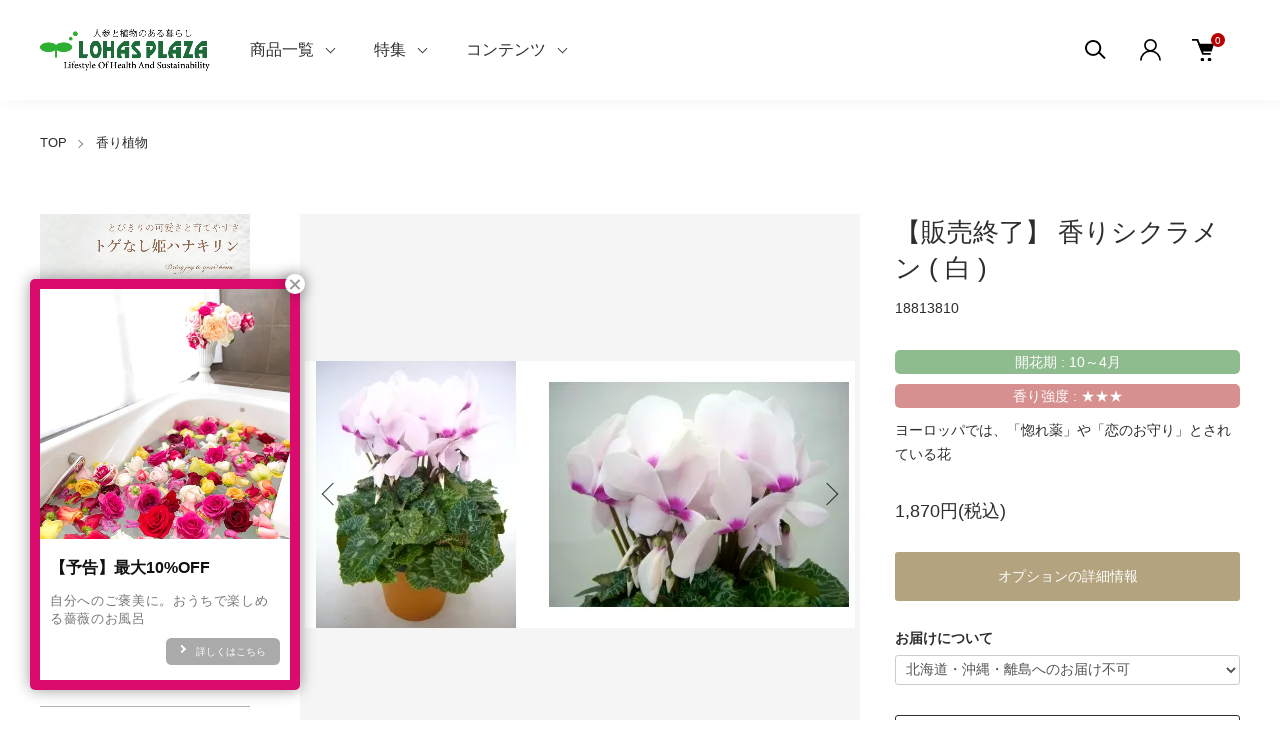

--- FILE ---
content_type: text/html; charset=EUC-JP
request_url: https://lohasplaza.com/?pid=18813810
body_size: 26796
content:
<!DOCTYPE html PUBLIC "-//W3C//DTD XHTML 1.0 Transitional//EN" "http://www.w3.org/TR/xhtml1/DTD/xhtml1-transitional.dtd">
<html xmlns:og="http://ogp.me/ns#" xmlns:fb="http://www.facebook.com/2008/fbml" xmlns:mixi="http://mixi-platform.com/ns#" xmlns="http://www.w3.org/1999/xhtml" xml:lang="ja" lang="ja" dir="ltr">
<head>
<meta http-equiv="content-type" content="text/html; charset=euc-jp" />
<meta http-equiv="X-UA-Compatible" content="IE=edge,chrome=1" />
<meta name="viewport" content="width=device-width,initial-scale=1">
<title>香りシクラメン（白）苗の通信販売 | 花の香りに癒されるおすすめの植物・苗木・花木の販売 | ロハスプラザ</title>
<meta name="Keywords" content="白い花,冬に咲く,鉢植え,クリスマス,耐寒性,ガーデニング,ロハス,LOHAS,香り,癒し,植物,園芸,花,シクラメン,香りシクラメン,白" />
<meta name="Description" content="冬を華やかに彩るシクラメン。特に香りの良いものをセレクトしました。美しい姿にぴったりの気品ある芳しい香り。ヨーロッパでは、香りのあるシクラメンは、「惚れ薬」や「恋のお守り」とされています。ロハスプラザは、花の香りにこだわり、一年を通して花の香りが溢れる庭作りにおすすめの植物・庭木を取り揃えています。" />
<meta name="Author" content="kansaikako" />
<meta name="Copyright" content="kansaikako 2010 paperboy&amp;amp;amp;amp;amp;amp;amp;amp;co." />
<meta http-equiv="content-style-type" content="text/css" />
<meta http-equiv="content-script-type" content="text/javascript" />
<link rel="stylesheet" href="https://lohasplaza.com/css/framework/colormekit.css" type="text/css" />
<link rel="stylesheet" href="https://lohasplaza.com/css/framework/colormekit-responsive.css" type="text/css" />
<link rel="stylesheet" href="https://img16.shop-pro.jp/PA01095/110/css/13/index.css?cmsp_timestamp=20251225092425" type="text/css" />
<link rel="stylesheet" href="https://img16.shop-pro.jp/PA01095/110/css/13/product.css?cmsp_timestamp=20251225092425" type="text/css" />

<link rel="alternate" type="application/rss+xml" title="rss" href="https://lohasplaza.com/?mode=rss" />
<link rel="alternate" media="handheld" type="text/html" href="https://lohasplaza.com/?prid=18813810" />
<link rel="shortcut icon" href="https://img16.shop-pro.jp/PA01095/110/favicon.ico?cmsp_timestamp=20260108084759" />
<script type="text/javascript" src="//ajax.googleapis.com/ajax/libs/jquery/1.11.0/jquery.min.js" ></script>
<meta property="og:title" content="香りシクラメン（白）苗の通信販売 | 花の香りに癒されるおすすめの植物・苗木・花木の販売 | ロハスプラザ" />
<meta property="og:description" content="冬を華やかに彩るシクラメン。特に香りの良いものをセレクトしました。美しい姿にぴったりの気品ある芳しい香り。ヨーロッパでは、香りのあるシクラメンは、「惚れ薬」や「恋のお守り」とされています。ロハスプラザは、花の香りにこだわり、一年を通して花の香りが溢れる庭作りにおすすめの植物・庭木を取り揃えています。" />
<meta property="og:url" content="https://lohasplaza.com?pid=18813810" />
<meta property="og:site_name" content="LOHAS PLAZA | 健康でエコなライフスタイルを応援 人参と植物のある暮らしロハスプラザ (愛媛県西条市小松町) のオンラインショップ" />
<meta property="og:image" content="https://img16.shop-pro.jp/PA01095/110/product/18813810.jpg"/>
<!-- Google Tag Manager -->
<script>(function(w,d,s,l,i){w[l]=w[l]||[];w[l].push({'gtm.start':
new Date().getTime(),event:'gtm.js'});var f=d.getElementsByTagName(s)[0],
j=d.createElement(s),dl=l!='dataLayer'?'&l='+l:'';j.async=true;j.src=
'https://www.googletagmanager.com/gtm.js?id='+i+dl;f.parentNode.insertBefore(j,f);
})(window,document,'script','dataLayer','GTM-KFRJHB5');</script>
<!-- End Google Tag Manager -->
<!-- Global site tag (gtag.js) - Google Ads: 664539950 -->
<script async src="https://www.googletagmanager.com/gtag/js?id=AW-664539950"></script>
<script>
  window.dataLayer = window.dataLayer || [];
  function gtag(){dataLayer.push(arguments);}
  gtag('js', new Date());

  gtag('config', 'AW-664539950');
</script>
<!-- Event snippet for カラーミー購入 conversion page -->
<script>
  gtag('event', 'conversion', {
      'send_to': 'AW-664539950/P-gJCJaC_-cBEK6m8LwC',
      'value': 1.0,
      'currency': 'JPY',
      'transaction_id': ''
  });
</script>
<meta name="facebook-domain-verification" content="jscbhjqpmx3ki5rp3a6niannzr1p0b" />
<script src="https://kit.fontawesome.com/53c4cde542.js" crossorigin="anonymous"></script>
<meta name="google-site-verification" content="P3ysW1Lg75jHwdIv4eKtriGnieS8XfqBRdnb7GMSO4k" />
<script>
  var Colorme = {"page":"product","shop":{"account_id":"PA01095110","title":"LOHAS PLAZA | \u5065\u5eb7\u3067\u30a8\u30b3\u306a\u30e9\u30a4\u30d5\u30b9\u30bf\u30a4\u30eb\u3092\u5fdc\u63f4 \u4eba\u53c2\u3068\u690d\u7269\u306e\u3042\u308b\u66ae\u3089\u3057\u30ed\u30cf\u30b9\u30d7\u30e9\u30b6 (\u611b\u5a9b\u770c\u897f\u6761\u5e02\u5c0f\u677e\u753a) \u306e\u30aa\u30f3\u30e9\u30a4\u30f3\u30b7\u30e7\u30c3\u30d7"},"basket":{"total_price":0,"items":[]},"customer":{"id":null},"inventory_control":"product","product":{"shop_uid":"PA01095110","id":18813810,"name":"\u3010\u8ca9\u58f2\u7d42\u4e86\u3011 \u9999\u308a\u30b7\u30af\u30e9\u30e1\u30f3 ( \u767d )","model_number":"18813810","stock_num":0,"sales_price":1700,"sales_price_including_tax":1870,"variants":[{"id":1,"option1_value":"\u5317\u6d77\u9053\u30fb\u6c96\u7e04\u30fb\u96e2\u5cf6\u3078\u306e\u304a\u5c4a\u3051\u4e0d\u53ef","option2_value":"","title":"\u5317\u6d77\u9053\u30fb\u6c96\u7e04\u30fb\u96e2\u5cf6\u3078\u306e\u304a\u5c4a\u3051\u4e0d\u53ef","model_number":"","stock_num":null,"option_price":1700,"option_price_including_tax":1870,"option_members_price":1615,"option_members_price_including_tax":1777}],"category":{"id_big":2002043,"id_small":0},"groups":[{"id":2098308},{"id":2098310},{"id":2098311},{"id":2666406},{"id":2303989}],"members_price":1615,"members_price_including_tax":1777}};

  (function() {
    function insertScriptTags() {
      var scriptTagDetails = [{"src":"https:\/\/campaign.shop-service.jp\/bridge.js","integrity":"sha256-sqaGevP0MAoCcfdY14dnlrAqXVictFiQhtqwDdZ+hCc="},{"src":"https:\/\/zen.one\/analytics.js?071f02dfd00d425da785639a45fe1d5e","integrity":"sha384-BoYauKyrc4GFnmzOcZrgm2Wv8OTajVYIut+t1InDPUfZ1Un1MylaXqeN5sW8hRww"}];
      var entry = document.getElementsByTagName('script')[0];

      scriptTagDetails.forEach(function(tagDetail) {
        var script = document.createElement('script');

        script.type = 'text/javascript';
        script.src = tagDetail.src;
        script.async = true;

        if( tagDetail.integrity ) {
          script.integrity = tagDetail.integrity;
          script.setAttribute('crossorigin', 'anonymous');
        }

        entry.parentNode.insertBefore(script, entry);
      })
    }

    window.addEventListener('load', insertScriptTags, false);
  })();
</script>

<script async src="https://www.googletagmanager.com/gtag/js?id=G-8T0CPGW584"></script>
<script>
  window.dataLayer = window.dataLayer || [];
  function gtag(){dataLayer.push(arguments);}
  gtag('js', new Date());
  
      gtag('config', 'G-8T0CPGW584', (function() {
      var config = {};
      if (Colorme && Colorme.customer && Colorme.customer.id != null) {
        config.user_id = Colorme.customer.id;
      }
      return config;
    })());
  
  </script><script type="text/javascript">
  document.addEventListener("DOMContentLoaded", function() {
    gtag("event", "view_item", {
      currency: "JPY",
      value: Colorme.product.sales_price_including_tax,
      items: [
        {
          item_id: Colorme.product.id,
          item_name: Colorme.product.name
        }
      ]
    });
  });
</script></head>
<body>
<meta name="colorme-acc-payload" content="?st=1&pt=10029&ut=18813810&at=PA01095110&v=20260123042120&re=&cn=fb0cc80d955f5698e4c323fb0a3de432" width="1" height="1" alt="" /><script>!function(){"use strict";Array.prototype.slice.call(document.getElementsByTagName("script")).filter((function(t){return t.src&&t.src.match(new RegExp("dist/acc-track.js$"))})).forEach((function(t){return document.body.removeChild(t)})),function t(c){var r=arguments.length>1&&void 0!==arguments[1]?arguments[1]:0;if(!(r>=c.length)){var e=document.createElement("script");e.onerror=function(){return t(c,r+1)},e.src="https://"+c[r]+"/dist/acc-track.js?rev=3",document.body.appendChild(e)}}(["acclog001.shop-pro.jp","acclog002.shop-pro.jp"])}();</script><link href="https://img.shop-pro.jp/tmpl_js/88/slick.css" rel="stylesheet" type="text/css">
<link href="https://img.shop-pro.jp/tmpl_js/88/slick-theme.css" rel="stylesheet" type="text/css">
<link href="https://img.shop-pro.jp/tmpl_js/88/magnific-popup.css" rel="stylesheet" type="text/css">


<div class="l-header is-product" id="js-header-scroll">
  <div class="l-header-main">
    <div class="l-header-main__in">
      <div class="l-header-logo">
        <h1 class="l-header-logo__img">
          <a class="l-header-logo__txt" href="./">
            <img src="https://img16.shop-pro.jp/PA01095/110/PA01095110.png?cmsp_timestamp=20260108084759" alt="LOHAS PLAZA | 健康でエコなライフスタイルを応援 人参と植物のある暮らしロハスプラザ (愛媛県西条市小松町) のオンラインショップ" />
          </a>
        </h1>
      </div>
      <div class="l-sp-header-cart-btn">
                <a href="https://lohasplaza.com/cart/proxy/basket?shop_id=PA01095110&shop_domain=lohasplaza.com" class="l-sp-header-cart-btn__link">
          <img src="https://img.shop-pro.jp/tmpl_img/87/icon-cart.svg" alt="カートを見る" />
          <span class="l-sp-header-cart-btn__count">
            0
          </span>
        </a>
              </div>
      <button class="l-menu-btn js-navi-open" aria-label="メニュー">
        <span></span>
        <span></span>
      </button>
    </div>
    
    <div class="l-main-navi">
      <div class="l-main-navi__overlay js-navi-close"></div>
      <div class="l-sp-header-search">
        <form action="https://lohasplaza.com/" method="GET" class="l-sp-header-search__form">
          <input type="hidden" name="mode" value="srh" />
          <div class="l-sp-header-search__input">
            <input type="text" name="keyword" placeholder="商品検索" />
          </div>
          <button class="l-sp-header-search__submit" type="submit">
            <img src="https://img.shop-pro.jp/tmpl_img/87/icon-search.svg" alt="送信" />
          </button>
        </form>
      </div>
      <ul class="l-main-navi-list">
                <li class="l-main-navi-list__item">
          <button class="l-main-navi-list__link js-toggle-btn">
            商品一覧
          </button>
          <div class="l-dropdown-menu js-toggle-contents">
            <div class="u-container">
              <ul class="l-dropdown-menu-list">
                                <li class="l-dropdown-menu-list__item">
                  <a class="l-dropdown-menu-list__link" href="https://lohasplaza.com/?mode=cate&cbid=2002043&csid=0">香り植物</a>
                </li>
                                <li class="l-dropdown-menu-list__item">
                  <a class="l-dropdown-menu-list__link" href="https://lohasplaza.com/?mode=cate&cbid=2473799&csid=0">珍しい植物</a>
                </li>
                                <li class="l-dropdown-menu-list__item">
                  <a class="l-dropdown-menu-list__link" href="https://lohasplaza.com/?mode=cate&cbid=705217&csid=0">園芸用品</a>
                </li>
                                <li class="l-dropdown-menu-list__item">
                  <a class="l-dropdown-menu-list__link" href="https://lohasplaza.com/?mode=cate&cbid=1589585&csid=0">花・フラワー</a>
                </li>
                                <li class="l-dropdown-menu-list__item">
                  <a class="l-dropdown-menu-list__link" href="https://lohasplaza.com/?mode=cate&cbid=2051041&csid=0">食品・フード</a>
                </li>
                                <li class="l-dropdown-menu-list__item">
                  <a class="l-dropdown-menu-list__link" href="https://lohasplaza.com/?mode=cate&cbid=2051104&csid=0">雑貨 (日用品・コスメ)</a>
                </li>
                              </ul>
            </div>
          </div>
        </li>
                        <li class="l-main-navi-list__item">
          <button class="l-main-navi-list__link js-toggle-btn">
            特集
          </button>
          <div class="l-dropdown-menu js-toggle-contents">
            <div class="u-container">
              <ul class="l-dropdown-menu-list">
                                <li class="l-dropdown-menu-list__item">
                  <a class="l-dropdown-menu-list__link" href="https://lohasplaza.com/?mode=grp&gid=2635474">ザ・人参　シリーズ</a>
                </li>
                                <li class="l-dropdown-menu-list__item">
                  <a class="l-dropdown-menu-list__link" href="https://lohasplaza.com/?mode=grp&gid=2098307">開花時期から苗を探す</a>
                </li>
                                <li class="l-dropdown-menu-list__item">
                  <a class="l-dropdown-menu-list__link" href="https://lohasplaza.com/?mode=grp&gid=2101615">植物の特性から苗を探す</a>
                </li>
                                <li class="l-dropdown-menu-list__item">
                  <a class="l-dropdown-menu-list__link" href="https://lohasplaza.com/?mode=grp&gid=2666405">香りから苗を探す</a>
                </li>
                                <li class="l-dropdown-menu-list__item">
                  <a class="l-dropdown-menu-list__link" href="https://lohasplaza.com/?mode=grp&gid=2185748">最大10%OFF！毎月26日発行「風呂の日クーポン」</a>
                </li>
                                <li class="l-dropdown-menu-list__item">
                  <a class="l-dropdown-menu-list__link" href="https://lohasplaza.com/?mode=grp&gid=2303989">LINE登録クーポン対象商品</a>
                </li>
                                <li class="l-dropdown-menu-list__item">
                  <a class="l-dropdown-menu-list__link" href="https://lohasplaza.com/?mode=grp&gid=2378761">お歳暮特集</a>
                </li>
                                <li class="l-dropdown-menu-list__item">
                  <a class="l-dropdown-menu-list__link" href="https://lohasplaza.com/?mode=grp&gid=2607413">送料がお得！小型商品一覧</a>
                </li>
                              </ul>
            </div>
          </div>
        </li>
                        <li class="l-main-navi-list__item">
          <button class="l-main-navi-list__link js-toggle-btn">
            コンテンツ
          </button>
          <div class="l-dropdown-menu js-toggle-contents">
            <div class="u-container">
              <ul class="l-dropdown-menu-list">
                                <li class="l-dropdown-menu-list__item">
                  <a class="l-dropdown-menu-list__link" href="https://lohasplaza.com/?mode=f1">キャロタン誕生祭</a>
                </li>
                                <li class="l-dropdown-menu-list__item">
                  <a class="l-dropdown-menu-list__link" href="https://lohasplaza.com/?mode=f5">ロハスプラザについて</a>
                </li>
                                <li class="l-dropdown-menu-list__item">
                  <a class="l-dropdown-menu-list__link" href="https://lohasplaza.com/?mode=f12">ご購入者にもれなく500ポイントプレゼント</a>
                </li>
                                <li class="l-dropdown-menu-list__item">
                  <a class="l-dropdown-menu-list__link" href="https://lohasplaza.com/?mode=f14">会員登録・特典のご案内</a>
                </li>
                                <li class="l-dropdown-menu-list__item">
                  <a class="l-dropdown-menu-list__link" href="https://lohasplaza.com/?mode=f19">ご注文方法</a>
                </li>
                                <li class="l-dropdown-menu-list__item">
                  <a class="l-dropdown-menu-list__link" href="https://lohasplaza.com/?mode=f22">人参通信</a>
                </li>
                                <li class="l-dropdown-menu-list__item">
                  <a class="l-dropdown-menu-list__link" href="https://lohasplaza.com/?mode=f23">ホタルプロジェクト・レポート</a>
                </li>
                                <li class="l-dropdown-menu-list__item">
                  <a class="l-dropdown-menu-list__link" href="https://lohasplaza.com/?mode=f24">香り植物図鑑</a>
                </li>
                                <li class="l-dropdown-menu-list__item">
                  <a class="l-dropdown-menu-list__link" href="https://lohasplaza.com/?mode=f33">お取引先様 新規募集のお知らせ</a>
                </li>
                                <li class="l-dropdown-menu-list__item">
                  <a class="l-dropdown-menu-list__link" href="https://lohasplaza.com/?mode=f35">イベント出店情報</a>
                </li>
                                <li class="l-dropdown-menu-list__item">
                  <a class="l-dropdown-menu-list__link" href="https://lohasplaza.com/?mode=f36">メディア掲載</a>
                </li>
                              </ul>
            </div>
          </div>
        </li>
              </ul>
      
      <div class="l-header-help">
        <div class="l-header-search">
          <button class="l-header-search__btn l-header-help__btn js-search-btn" type="button">
            <img src="https://img.shop-pro.jp/tmpl_img/87/icon-search.svg" alt="検索" />
          </button>
          <div class="l-header-search__contents js-search-contents">
            <div class="l-header-search__overlay"></div>
            <form action="https://lohasplaza.com/" method="GET" class="l-header-search__form">
              <input type="hidden" name="mode" value="srh" />
              <div class="l-header-search__input">
                <input type="text" name="keyword" placeholder="商品検索" />
              </div>
              <button class="l-header-search__submit" type="submit">
                <img src="https://img.shop-pro.jp/tmpl_img/87/icon-search.svg" alt="送信" />
              </button>
            </form>
          </div>
        </div>
        <div class="l-header-account">
          <button class="l-header-account__btn l-header-help__btn js-toggle-btn">
            <img src="https://img.shop-pro.jp/tmpl_img/87/icon-user.svg" alt="アカウント" />
          </button>
          <div class="l-dropdown-menu js-toggle-contents">
            <div class="u-container">
              <ul class="l-header-account-list">
                <li class="l-header-account-list__item">
                  <a class="l-header-account-list__link" href="https://lohasplaza.com/?mode=myaccount">マイアカウント</a>
                </li>
                                                                <li class="l-header-account-list__item">
                  <a class="l-header-account-list__link" href="https://lohasplaza.com/customer/signup/new">新規会員登録</a>
                </li>
                                <li class="l-header-account-list__item">
                  <a class="l-header-account-list__link" href="https://lohasplaza.com/?mode=login&shop_back_url=https%3A%2F%2Flohasplaza.com%2F">ログイン</a>
                </li>
                                              </ul>
            </div>
          </div>
        </div>
        <div class="l-header-cart">
                    <a href="https://lohasplaza.com/cart/proxy/basket?shop_id=PA01095110&shop_domain=lohasplaza.com" class="l-header-cart-btn">
            <img src="https://img.shop-pro.jp/tmpl_img/87/icon-cart.svg" alt="カートを見る" />
            <span class="l-header-cart-btn__count">
              0
            </span>
          </a>
                  </div>
      </div>
      
      
      <div class="l-sp-header-help">
        <div class="l-sp-header-help-box">
          <h3 class="l-sp-header-help__ttl">
            アカウント
          </h3>
          <ul class="l-sp-header-help-list">
            <li class="l-sp-header-help-list__item">
              <a class="l-sp-header-help-list__link" href="https://lohasplaza.com/?mode=myaccount">マイアカウント</a>
            </li>
                                                <li class="l-sp-header-help-list__item">
              <a class="l-sp-header-help-list__link" href="https://lohasplaza.com/customer/signup/new">新規会員登録</a>
            </li>
                        <li class="l-sp-header-help-list__item">
              <a class="l-sp-header-help-list__link" href="https://lohasplaza.com/?mode=login&shop_back_url=https%3A%2F%2Flohasplaza.com%2F">ログイン</a>
            </li>
                                    <li class="l-sp-header-help-list__item">
              <a class="l-sp-header-help-list__link" href="https://lohasplaza.com/cart/proxy/basket?shop_id=PA01095110&shop_domain=lohasplaza.com"></a>
            </li>
          </ul>
        </div>
        <div class="l-sp-header-help-box">
          <h3 class="l-sp-header-help__ttl">
            ショッピングガイド
          </h3>
          <ul class="l-sp-header-help-list">
            <li class="l-sp-header-help-list__item">
              <a class="l-sp-header-help-list__link" href="https://lohasplaza.com/?mode=sk">配送・送料について</a>
            </li>
            <li class="l-sp-header-help-list__item">
              <a class="l-sp-header-help-list__link" href="https://lohasplaza.com/?mode=sk#return">返品について</a>
            </li>
            <li class="l-sp-header-help-list__item">
              <a class="l-sp-header-help-list__link" href="https://lohasplaza.com/?mode=sk#payment">お支払い方法について</a>
            </li>
            <li class="l-sp-header-help-list__item">
              <a class="l-sp-header-help-list__link" href="https://lohasplaza.com/?mode=sk#info">特定商取引法に基づく表記</a>
            </li>
            <li class="l-sp-header-help-list__item">
              <a class="l-sp-header-help-list__link" href="https://lohasplaza.com/?mode=privacy">プライバシーポリシー</a>
            </li>
            <li class="l-sp-header-help-list__item">
              <a class="l-sp-header-help-list__link" href="https://lohasplaza.shop-pro.jp/customer/inquiries/new">お問い合わせ</a>
            </li>
          </ul>
        </div>
        
        <ul class="l-sp-header-sns-list">
                    <li class="l-sp-header-sns-list__item">
            <a href="https://instagram.com/lohasplaza" target="_blank">
              <i class="icon-lg-b icon-instagram" aria-label="instagram"></i>
            </a>
          </li>
                              <li class="l-sp-header-sns-list__item">
            <a href="https://facebook.com/1758528291060419" target="_blank">
              <i class="icon-lg-b icon-facebook" aria-label="Facebook"></i>
            </a>
          </li>
                              <li class="l-sp-header-sns-list__item">
            <a href="https://twitter.com/LOHASPLAZA" target="_blank">
              <i class="icon-lg-b icon-twitter" aria-label="Twitter"></i>
            </a>
          </li>
                              <li class="l-sp-header-sns-list__item">
            <a href="https://youtube.com/channel/UCZaMMhppzSNf57vCv1O2pTQ" target="_blank">
              <i class="icon-lg-b icon-video" aria-label="Youtube"></i>
            </a>
          </li>
                  </ul>
        
      </div>
      
    </div>
    
    <div class="l-sp-main-navi__overlay"></div>
    
  </div>
</div>





<div class="l-main is-product">
  <div class="c-breadcrumbs u-container">
    <ul class="c-breadcrumbs-list">
      <li class="c-breadcrumbs-list__item">
        <a class="c-breadcrumbs-list__link" href="./">TOP</a>
      </li>
                                    <li class="c-breadcrumbs-list__item">
        <a href="?mode=cate&cbid=2002043&csid=0">
          香り植物
        </a>
      </li>
                                                                </ul>
  </div>
  
  <div class="l-contents-wrap u-container">
    <div class="l-contents-main">
            <link href="https://img.shop-pro.jp/tmpl_js/87/magnific-popup.css" rel="stylesheet" type="text/css">
 <!--<div class="notification-banner" style="padding: 10px; text-align: center; font-weight: bold; border-bottom: 2px solid #cc0000;">
 <p style="margin: 0;">
    <a href="https://lohasplaza.com/?mode=f18" style="color: #cc0000; text-decoration: none;">
      人参ジュース、鉢転倒ストッパー、植物はお盆期間中も出荷しています。→<a href="https://lohasplaza.com/?mode=f18">詳しくはこちら</a>
    </a>
  </p>
</div>-->

<div class="cart_in_modal cart_modal__close" style="display: none;">
  <div class="cart_in_modal__outline not_bubbling">
    <label class="cart_modal__close cart_in_modal__close-icon">
    </label>
    <p class="cart_in_modal__heading">
      こちらの商品が<br class="sp-br">カートに入りました
    </p>
    <div class="cart_in_modal__detail">
            <div class="cart_in_modal__image-wrap">
        <img src="https://img16.shop-pro.jp/PA01095/110/product/18813810.jpg" alt="" class="cart_in_modal__image" />
      </div>
            <p class="cart_in_modal__name">
        【販売終了】 香りシクラメン ( 白 )
      </p>
    </div>
    <div class="cart_in_modal__button-wrap">
      <form name="cart_view_with_async" method="POST" action="https://lohasplaza.com/cart/proxy/basket?shop_id=PA01095110&shop_domain=lohasplaza.com">
        <input type="hidden" name="reference_token" value="514d668e3f6d4ffbab2c7ca9ef53ffe6"><input type="hidden" name="shop_id" value="PA01095110"><input type="hidden" name="shop_domain" value="lohasplaza.com">
      </form>
      <button class="cart_view_with_async cart_in_modal__button cart_in_modal__button--solid">かごの中身を見る</button>
      <p class="cart_modal__close cart_in_modal__text-link">ショッピングを続ける</p>
    </div>
  </div>
</div>
<div class="cart_in_error_modal cart_in_error__close" style="display: none;">
  <div class="cart_in_modal__outline not_bubbling">
    <label class="cart_in_error__close cart_in_modal__close-icon">
    </label>
    <p class="cart_in_error_message cart_in_error_modal__heading"></p>
    <div class="cart_in_modal__button-wrap">
      <button class="cart_in_error__close cart_in_modal__button cart_in_modal__button--solid">ショッピングを続ける</button>
    </div>
  </div>
</div>


<div class="p-product">
  <form name="product_form" method="post" action="https://lohasplaza.com/cart/proxy/basket/items/add">
    <div class="p-product-main">
      
      <div class="p-product-img">
        <div class="p-product-img__main js-images-slider">
          <div class="p-product-img__main-item u-square-img">
                        <a href="https://img16.shop-pro.jp/PA01095/110/product/18813810.jpg" class="js-popup-item">
              <img src="https://img16.shop-pro.jp/PA01095/110/product/18813810.jpg" alt="" />
            </a>
                      </div>
                                        <div class="p-product-img__main-item u-square-img">
            <a href="https://img16.shop-pro.jp/PA01095/110/product/18813810_o1.JPG" class="js-popup-item">
              <img src="https://img16.shop-pro.jp/PA01095/110/product/18813810_o1.JPG" alt="" />
            </a>
          </div>
                                        <div class="p-product-img__main-item u-square-img">
            <a href="https://img16.shop-pro.jp/PA01095/110/product/18813810_o2.JPG" class="js-popup-item">
              <img src="https://img16.shop-pro.jp/PA01095/110/product/18813810_o2.JPG" alt="" />
            </a>
          </div>
                                                                                                                                                                                                                                                                                                                                                                                                                                                                                                                                                                                                                                                                                                                                                                                                                                                                                                                                                                                                                  </div>
                <div class="p-product-img__thumb">
          <ul class="p-product-thumb-list">
                        <li class="p-product-thumb-list__item">
              <div class="p-product-thumb-list__img u-square-img">
                <img src="https://img16.shop-pro.jp/PA01095/110/product/18813810.jpg" alt="">
              </div>
            </li>
                                                <li class="p-product-thumb-list__item">
              <div class="p-product-thumb-list__img u-square-img">
                <img src="https://img16.shop-pro.jp/PA01095/110/product/18813810_o1.JPG" alt="">
              </div>
            </li>
                                                <li class="p-product-thumb-list__item">
              <div class="p-product-thumb-list__img u-square-img">
                <img src="https://img16.shop-pro.jp/PA01095/110/product/18813810_o2.JPG" alt="">
              </div>
            </li>
                                                                                                                                                                                                                                                                                                                                                                                                                                                                                                                                                                                                                                                                                                                                                                                                                                                                                                                                                                                                                                                                                                                                                                                                          </ul>
        </div>
              </div>
      
      
      
      <div class="p-product-info">
        <h2 class="p-product-info__ttl">
          【販売終了】 香りシクラメン ( 白 )
        </h2>
        <div class="p-product-info__id">
          18813810
        </div>
        <div class="p-product-info__ex">
          <div class="bgc_dgreen mar_b_10 txt_c_fff bor_kadomaru_5 txt_c">開花期 : 10～4月</div><div class="bgc_kaori mar_b_10 txt_c_fff bor_kadomaru_5 txt_c">香り強度 : ★★★</div>ヨーロッパでは、「惚れ薬」や「恋のお守り」とされている花
        </div>
        
        <div class="p-product-price">
                    <div class="p-product-price__sell">
            1,870円(税込)
          </div>
                                      </div>
        
        
        
                <div class="p-product-option-detail">
          <a class="p-product-option-detail__btn js-popup-inline" href="#inline-wrap">
            オプションの詳細情報
          </a>
          <div id="inline-wrap" class="mfp-hide js-option-detail-wrap">
            <div class="p-price-table js-option-detail-contents">
                            <dl class="p-price-table__dl">
                                <dt class="p-price-table__dt">
                                    お届けについて
                                  </dt>
                <dd class="p-price-table__dd">
                  <ul class="p-price-table-list">
                                        <li class="p-price-table-list__item">
                      <div class="p-price-table-list__name">
                        北海道・沖縄・離島へのお届け不可
                      </div>
                                                                                      </li>
                                      </ul>
                </dd>
                              </dl>
            </div>
          </div>
        </div>
                
        
        
        
                <div class="p-product-option">
                              <div class="p-product-option-select">
                        <div class="p-product-option-select__box">
              <div class="p-product-option-select__ttl">
                お届けについて
              </div>
              <select name="option1" class="product_cart_select">
                <option label="北海道・沖縄・離島へのお届け不可" value="77882520,0">北海道・沖縄・離島へのお届け不可</option>

              </select>
            </div>
                      </div>
                  </div>
                
        
        
                
        
        
        
        <div class="p-product-form">
                    
          <div class="p-product-form-btn__favorite">
            <button type="button" class="c-btn-cart is-favorite"  data-favorite-button-selector="DOMSelector" data-product-id="18813810" data-added-class="is-added">
              お気に入りに追加 <svg role="img" aria-hidden="true"><use xlink:href="#heart"></use></svg>
            </button>
          </div>
          
          <div class="p-product-form-btn">
            <div class="p-product-form-btn__cart">
                                          <button class="c-btn-cart is-soldout" type="button" disabled="disabled">
                売り切れ
              </button>
                                                      </div>
          </div>
        </div>
        
        
        
        <ul class="p-product-link-list">
          <li class="p-product-link-list__item">
            <a href="https://lohasplaza.com/?mode=sk#return">返品について</a>
          </li>
          <li class="p-product-link-list__item">
            <a href="https://lohasplaza.com/?mode=sk#info">特定商取引法に基づく表記</a>
          </li>
          <li class="p-product-link-list__item">
            <a href="https://lohasplaza.shop-pro.jp/customer/products/18813810/inquiries/new">この商品について問い合わせる</a>
          </li>
          <li class="p-product-link-list__item">
            <a href="https://lohasplaza.com/?mode=cate&cbid=2002043&csid=0">買い物を続ける</a>
          </li>
        </ul>
        
        
        <ul class="p-product-sns-list">
          <li class="p-product-sns-list__item">
            <div class="line-it-button" data-lang="ja" data-type="share-a" data-ver="3"
                         data-color="default" data-size="small" data-count="false" style="display: none;"></div>
                       <script src="https://www.line-website.com/social-plugins/js/thirdparty/loader.min.js" async="async" defer="defer"></script>
          </li>
          <li class="p-product-sns-list__item">
            
          </li>
          <li class="p-product-sns-list__item">
            <a href="https://twitter.com/share" class="twitter-share-button" data-url="https://lohasplaza.com/?pid=18813810" data-text="" data-lang="ja" >ツイート</a>
<script charset="utf-8">!function(d,s,id){var js,fjs=d.getElementsByTagName(s)[0],p=/^http:/.test(d.location)?'http':'https';if(!d.getElementById(id)){js=d.createElement(s);js.id=id;js.src=p+'://platform.twitter.com/widgets.js';fjs.parentNode.insertBefore(js,fjs);}}(document, 'script', 'twitter-wjs');</script>
          </li>
        </ul>
        
        
      </div>
      
      
    </div>
    
    

        
      <div class="p-product-other">
                <div class="p-product-review">
          <h3 class="p-product__ttl">
            お客様レビュー
          </h3>
                    <div class="p-product-review__btn-wrap">
            <a href="https://lohasplaza.com/customer/products/18813810/reviews/new" class="p-product-review__btn">
              レビューを投稿する
            </a>
          </div>
        </div>
                </div>
        





    <div class="p-product-detail">
      
            <div class="p-product-explain">
        <h3 class="p-product__ttl">
          商品説明
        </h3>
        <div class="p-product-explain__body">
          <span style="color:#FF99FF"><span style="font-size:medium;">☆★☆ 上品なホワイトのシクラメン ☆★☆</span></span>
<p class="txt_18">赤、ピンク、白、紫･･･冬を華やかに彩るシクラメン。特に香りの良いものをセレクトしました。美しい姿にぴったりの気品ある芳しい香り。何度香っても、また香りたくなる、とってもいい香りです。</p>
<p class="txt_18">ヨーロッパでは、香りのあるシクラメンは、「惚れ薬」や「恋のお守り」とされています。もうすぐクリスマス！気になる相手へのプレゼントはもちろん、相手を想って大切に育ててみるのもいいですね。華やかさのある香りが幸せを運び、優しさのある香りが二人を包み込んでくれそうな予感・・・</p>
<h5>香りシクラメンの特徴・育て方</h5><table class="table table-bordered table_01 txt_18"><tr><th>原産地</th><td>ヨーロッパ</td></tr><tr><th>科　名</th><td>サクラソウ科</td></tr><tr><th>開花期</th><td>１０～４月<div><i class="fas fa-chevron-circle-right mar_r_10"></i><a href="https://lohasplaza.com/?mode=grp&gid=2098307">開花時期から苗木を探す</a></div></td></tr><tr><th>用　途</th><td>鉢植え</td></tr><tr><th>置場所</th><td>日当たりのよいところ（暖房器具の近くは避ける。）</td></tr><tr><th>耐寒性・耐暑性</th><td>耐寒性は強いが、耐暑性は弱い。</td></tr><tr><th>病害虫</th><td>灰色カビ病</td></tr><tr><th>管理方法</th><td><ul class="unstyled"><li>受け皿に水がなくなったら足して下さい。</li><li>1ヶ月に1回は受け皿を外し、上からたっぷり水を与えて下さい。</li><li>葉や球根に水がかからない様、注意して下さい。</li><li>花がらや枯れた葉はこまめに摘み取って下さい。</li><li>肥料は、薄めた液肥を受け皿に入れて下さい。</li><li>種まきで増やせます。</li></ul></td></tr></table><h5>お届けについて</h5><table class="table table-bordered table_01 txt_18"><tr><th>サイズ</th><td>５号鉢</td></tr><!--<tr><th>入荷時期</th><td>9月前後<br><div class="btn btn-lg mar_r_5 mar_t_5"><a href="https://lohasplaza.shop-pro.jp/secure/?mode=inq&shop_id=PA01095110&pid=18813810" target="_blank"><i class="fas fa-arrow-circle-right mar_r_5"></i>予約購入する</a></div><span class="txt_14">※予約購入希望と記入してください。</span></td></tr>--><tr><th>注意事項</th><td><ul><li>写真はお届けする商品の一例です。株には個体差があるため、お届けする商品は写真と異なる場合があります</li><li>実際にお届けする植物には、お花がついていない状態のものもございます。大切に育ててお花を咲かせてください。</li></ul></td></tr></table><!--<h5>ご予約について</h5><p class="txt_18">こちらの商品のご予約をご希望の場合は、次の手順に沿ってお手続きください。</p> <ol class="txt_18"><li>上記の入荷時期を確認いただき、「予約購入する」より、必要事項をご記入の上、送信してください。</li><li>商品が入荷しましたらメールでご連絡を差し上げます。</li><li>商品をカートに入れて決済してください。</li><li>商品を発送します。</li></ol><p class="txt_18 txt_c_or">※植物の価格は入荷時期により変動します。入荷時に価格が上がる場合もございますのでご了承ください。<br>※ご予約をキャンセルされる場合は必ずご連絡ください。<br>※予約されたにも関わらずご注文されない場合は、キャンセル料を請求させて頂くことがございます。</p><p class="txt_18">よくご検討の上、ご予約いただけますようご協力をお願い致します。</p>--><h5>この商品には別途送料がかかります</h5><table class="table table-bordered table_01 txt_18"><tr><th>送料一覧</th><td><ul class="txt_18" style="line-height:1.5em;"><li>東北 1,450円</li><li>関東、中部、近畿、中国、四国、九州 1,250円</li></ul><p class="txt_18">※北海道、沖縄、離島へのお届けはお受けしておりません。</p></td></tr><tr><th>注意事項</th><td><ul><li>納期が異なる商品をご注文された場合は、すべての商品が揃ってからの発送となります</li><li>一箱に梱包できない場合は、追加分の送料を請求させていただきます。</li><li>送料無料の商品と一緒に購入された場合も送料がかかりますのでご了承ください。</li></ul></td></tr></table><p class="mar_t_20 txt_c"><img src="https://img16.shop-pro.jp/PA01095/110/etc_base64/bWVtYmVycy1vZmY.jpg?cmsp_timestamp=20230828151726" alt="こちらの商品は会員登録とLINEクーポンで割引対象10%OFF"></p><div class="row txt_c gothic txt_16"><div class="col col-lg-6 col-sm-12"><p style="background-color:#d69090;border-radius:10px;" class="pad_10 mar_5"><i class="fas fa-arrow-circle-right mar_r_10 txt_c_fff"></i><a href="https://lohasplaza.com/?mode=f14" class=" txt_c_fff" target="_blank">新規会員登録はこちら</a></p></div><div class="col col-lg-6 col-sm-12"><p style="background-color:#d69090;border-radius:10px;" class="pad_10 mar_5"><i class="fas fa-arrow-circle-right mar_r_10 txt_c_fff"></i><a href="https://line.me/R/ti/p/%40120bvfhq" class="txt_c_fff" target="_blank">LINE登録でさらに5%OFF!</a></p></div></div><h5>香りシクラメンラインナップ</h5><div class="row txt_c txt_18"><div class="col col-lg-4 col-sm-6 mar_b_20"><a href="https://lohasplaza.com/?pid=51770428"><img alt="香りシクラメン ファルバラローズ 5号" src="https://img16.shop-pro.jp/PA01095/110/product/51770428_th.jpg?cmsp_timestamp=20201130163847" class="pad_10"><br />香りシクラメン ファルバラローズ 5号</a></div><div class="col col-lg-4 col-sm-6 mar_b_20"><a href="https://lohasplaza.com/?pid=18813794"><img alt="香りシクラメン プリティプリンセスフレグランス" src="https://img16.shop-pro.jp/PA01095/110/product/18813794_th.jpg?cmsp_timestamp=20211213095143" class="pad_10"><br />香りシクラメン プリティプリンセスフレグランス 5号</a></div><div class="col col-lg-4 col-sm-6 mar_b_20"><a href="https://lohasplaza.com/?pid=18813810"><img alt="香りシクラメン ( 白 )" src="https://img16.shop-pro.jp/PA01095/110/product/18813810_th.jpg" class="pad_10"><br />香りシクラメン ( 白 )</a></div></div><h5>植物と一緒のご注文がおすすめです</h5><p class="txt_18">蘭やバラ、多肉植物などあらゆる植物に使える「水やりチェッカー」や、植物がすくすく育つ園芸用土を販売しています。</p><p><a href="https://lohasplaza.shop-pro.jp/?mode=cate&cbid=705217&csid=5"><img src="https://img16.shop-pro.jp/PA01095/110/etc_base64/dWVrb21pMTQwMA.jpg?cmsp_timestamp=20230616143946" alt="植物を鉢に植え替えてお届け"></a><p class="txt_c"><a href="https://lohasplaza.com/?mode=cate&cbid=705217&csid=4"><img src="https://file003.shop-pro.jp/PA01095/110/image/sustee_900-350.jpg" alt="SUSTEE"></a></p><p class="mar_t_10 txt_c"><a href="https://lohasplaza.com/?mode=cate&cbid=705217&csid=3"><img src="https://file003.shop-pro.jp/PA01095/110/image/bnr_yodo400.jpg" alt="園芸用土"></a></p>


        </div>
      </div>
            
      
      <div class="p-product-other">

        
                <div class="p-product-recommend">
          <h3 class="p-product__ttl">
            あなたにおすすめの商品
          </h3>
          <ul class="p-product-recommend-list u-opa">
                        <li class="p-product-recommend-list__item">
              <div class="p-product-recommend-list__img u-square-img">
                <a href="?pid=18813794">
                                    <img src="https://img16.shop-pro.jp/PA01095/110/product/18813794_th.jpg?cmsp_timestamp=20211213095143" alt="【販売休止中】 香りシクラメン プリティプリンセスフレグランス 5号 底面給水鉢" class="together_product_list_img show item_img" />
                                  </a>
                <button type="button" class="c-item-list__btn" data-favorite-button-selector="DOMSelector" data-product-id="18813794" data-added-class="is-added">
                  <svg role="img" aria-hidden="true"><use xlink:href="#heart"></use></svg>
                </button>
              </div>
              <div class="c-item-list__txt">
                <div class="c-item-list__ttl">
                  <a href="?pid=18813794">
                    【販売休止中】 香りシクラメン プリティプリンセスフレグランス 5号 底面給水鉢
                  </a>
                </div>
                                                                                <div class="c-item-list__price">
                  9,900円(税込) <span class="c-item-list__soldout">売り切れ</span>
                </div>
                              </div>
            </li>
                        <li class="p-product-recommend-list__item">
              <div class="p-product-recommend-list__img u-square-img">
                <a href="?pid=18814433">
                                    <img src="https://img16.shop-pro.jp/PA01095/110/product/18814433_th.jpg?cmsp_timestamp=20210401084134" alt="【ご予約受付中】 マーガレット ( 風恋香 ) 4号" class="together_product_list_img show item_img" />
                                  </a>
                <button type="button" class="c-item-list__btn" data-favorite-button-selector="DOMSelector" data-product-id="18814433" data-added-class="is-added">
                  <svg role="img" aria-hidden="true"><use xlink:href="#heart"></use></svg>
                </button>
              </div>
              <div class="c-item-list__txt">
                <div class="c-item-list__ttl">
                  <a href="?pid=18814433">
                    【ご予約受付中】 マーガレット ( 風恋香 ) 4号
                  </a>
                </div>
                                                                                <div class="c-item-list__price">
                  880円(税込) <span class="c-item-list__soldout">売り切れ</span>
                </div>
                              </div>
            </li>
                        <li class="p-product-recommend-list__item">
              <div class="p-product-recommend-list__img u-square-img">
                <a href="?pid=18813747">
                                    <img src="https://img16.shop-pro.jp/PA01095/110/product/18813747_th.jpg" alt="【販売休止中】 ホワイトプリンセス 4号" class="together_product_list_img show item_img" />
                                  </a>
                <button type="button" class="c-item-list__btn" data-favorite-button-selector="DOMSelector" data-product-id="18813747" data-added-class="is-added">
                  <svg role="img" aria-hidden="true"><use xlink:href="#heart"></use></svg>
                </button>
              </div>
              <div class="c-item-list__txt">
                <div class="c-item-list__ttl">
                  <a href="?pid=18813747">
                    【販売休止中】 ホワイトプリンセス 4号
                  </a>
                </div>
                                                                                <div class="c-item-list__price">
                  1,100円(税込) <span class="c-item-list__soldout">売り切れ</span>
                </div>
                              </div>
            </li>
                      </ul>
        </div>
                
      </div>
      
    </div>
    
    <input type="hidden" name="user_hash" value="aee2a5c6b02877e37479cae69df9042d"><input type="hidden" name="members_hash" value="aee2a5c6b02877e37479cae69df9042d"><input type="hidden" name="shop_id" value="PA01095110"><input type="hidden" name="product_id" value="18813810"><input type="hidden" name="members_id" value=""><input type="hidden" name="back_url" value="https://lohasplaza.com/?pid=18813810"><input type="hidden" name="reference_token" value="514d668e3f6d4ffbab2c7ca9ef53ffe6"><input type="hidden" name="shop_domain" value="lohasplaza.com">
  </form>
  
  </div>
       
	<p class="mar_t_100 fadeIn"><a href="https://lohasplaza.com/?pid=189320826"><img src="https://img16.shop-pro.jp/PA01095/110/etc_base64/bmluamluZHJlc3NpbmcxNDAwLTc0MA.jpg?cmsp_timestamp=20251204163044" alt="人参ドレッシング"></a></p>
			



<script src="https://img.shop-pro.jp/tmpl_js/87/slick.js"></script>
<script src="https://img.shop-pro.jp/tmpl_js/87/jquery.magnific-popup.min.js"></script>
<script type="text/javascript">
  $(document).on("ready", function() {
    var slider = ".js-images-slider";
    var thumbnailItem = ".p-product-thumb-list__item";
    
    $(thumbnailItem).each(function() {
      var index = $(thumbnailItem).index(this);
      $(this).attr("data-index",index);
    });
    
    $(slider).on('init',function(slick) {
      var index = $(".slide-item.slick-slide.slick-current").attr("data-slick-index");
      $(thumbnailItem+'[data-index="'+index+'"]').addClass("is-current");
    });
    
    $(slider).slick( {
      autoplay: false,
      arrows: true,
      fade: true,
      infinite: true
    });
    
    $(thumbnailItem).on('click',function() {
      var index = $(this).attr("data-index");
      $(slider).slick("slickGoTo",index,false);
    });
    
    $(slider).on('beforeChange',function(event,slick, currentSlide,nextSlide){
      $(thumbnailItem).each(function() {
        $(this).removeClass("is-current");
      });
      $(thumbnailItem+'[data-index="'+nextSlide+'"]').addClass("is-current");
    });
  });
</script>
<script type="text/javascript">
  $(document).ready(function() {
    $('.js-popup-item').magnificPopup({
      type: 'image',
      removalDelay: 300,
      gallery: {
        enabled:true
      },
      closeMarkup: '<button title="%title%" type="button" class="mfp-close"><img src="https://img.shop-pro.jp/tmpl_img/88/icon-close.svg" alt="close" width="15" class="mfp-close" /></button>',
      callbacks: {
        open: function() {
          closeBtn();
        },
      }
    });
    $('.js-popup').magnificPopup({
      type: 'image',
      removalDelay: 300,
      gallery: {
        enabled:true
      },
      closeMarkup: '<button title="%title%" type="button" class="mfp-close"><img src="https://img.shop-pro.jp/tmpl_img/88/icon-close.svg" alt="close" width="15" class="mfp-close" /></button>',
      callbacks: {
        open: function() {
          closeBtn();
        },
      }
    });
    $('.js-popup-inline').magnificPopup({
      type: 'inline',
      closeMarkup: '<button title="%title%" type="button" class="mfp-close"><img src="https://img.shop-pro.jp/tmpl_img/88/icon-close-black.svg" alt="close" width="15" class="mfp-close" /></button>',
      callbacks: {
        open: function() {
          closeBtn();
        },
      }
    });
  });
  function closeBtn(){
    $('.close-btn').on('click',function(){
      $('.popup-img').magnificPopup('close');
    });
  }
</script>
<script>
  $(function () {
    function window_size_switch_func() {
      if($(window).width() >= 1008) {
        // product option switch -> table
        $('#prd-opt-table').html($('.prd-opt-table').html());
        $('#prd-opt-table table').addClass('table table-bordered');
        $('#prd-opt-select').empty();
      } else {
        // product option switch -> select
        $('#prd-opt-table').empty();
        if($('#prd-opt-select > *').size() == 0) {
          $('#prd-opt-select').append($('.prd-opt-select').html());
        }
      }
    }
    window_size_switch_func();
    
    $(window).resize(function () {
      window_size_switch_func();
    });
  });
</script>    </div>
    
        <div class="l-contents-side">
      <div class="l-side-slider u-opa js-side-slider">
																		<div class="l-side-slider__item">
							<a href="https://lohasplaza.com/?pid=184766571"><img src="https://img16.shop-pro.jp/PA01095/110/etc_base64/dGhlbmluamluMTUwbWxfMTA0MC0xMDQw.jpg?cmsp_timestamp=20250325102357" alt="人参ジュースパウチ新登場"></a>
        </div>
						<div class="l-side-slider__item">
							<a href="https://lohasplaza.com/?pid=162163208"><img src="https://img16.shop-pro.jp/PA01095/110/etc_base64/aGFuYWtpcmluMTA0MC0y.jpg?cmsp_timestamp=20250513125808" alt="ハナキリン"></a>
        </div>
										<div class="l-side-slider__item">
							<a href="https://lohasplaza.com/?pid=72634811"><img src="https://img16.shop-pro.jp/PA01095/110/etc_base64/Ym5yX3Jvc2ViYXRoMTA0MA.jpg?cmsp_timestamp=20241121091216" alt="ローズバス"></a>
        </div>
      </div>
      
      
                  <div class="l-side-navi">
        <h3 class="l-side-navi__ttl">
          商品一覧
        </h3>
        <ul class="l-side-navi-list">
                    <li class="l-side-navi-list__item">
                        <a class="l-side-navi-list__link is-link" href="https://lohasplaza.com/?mode=cate&cbid=2002043&csid=0">
              香り植物
            </a>
                                  </li>
                    <li class="l-side-navi-list__item">
                        <a class="l-side-navi-list__link is-link" href="https://lohasplaza.com/?mode=cate&cbid=2473799&csid=0">
              珍しい植物
            </a>
                                  </li>
                    <li class="l-side-navi-list__item">
                        <button class="l-side-navi-list__link js-side-toggle__btn">
              園芸用品
            </button>
                                                <ul class="l-side-navi-sub-list js-side-toggle__contents">
              <li class="l-side-navi-sub-list__item">
                <a href="https://lohasplaza.com/?mode=cate&cbid=705217&csid=0" class="l-side-navi-sub-list__link">
                  全ての園芸用品
                </a>
              </li>
                            <li class="l-side-navi-sub-list__item">
                <a href="https://lohasplaza.com/?mode=cate&cbid=705217&csid=1" class="l-side-navi-sub-list__link">
                  鉢転倒ストッパー
                </a>
              </li>
                                                    <li class="l-side-navi-sub-list__item">
                <a href="https://lohasplaza.com/?mode=cate&cbid=705217&csid=2" class="l-side-navi-sub-list__link">
                  グリーンカーテン
                </a>
              </li>
                                                    <li class="l-side-navi-sub-list__item">
                <a href="https://lohasplaza.com/?mode=cate&cbid=705217&csid=3" class="l-side-navi-sub-list__link">
                  園芸用土・肥料
                </a>
              </li>
                                                    <li class="l-side-navi-sub-list__item">
                <a href="https://lohasplaza.com/?mode=cate&cbid=705217&csid=4" class="l-side-navi-sub-list__link">
                  水やりチェッカー
                </a>
              </li>
                                                    <li class="l-side-navi-sub-list__item">
                <a href="https://lohasplaza.com/?mode=cate&cbid=705217&csid=5" class="l-side-navi-sub-list__link">
                  植木鉢・プランター
                </a>
              </li>
                                                    <li class="l-side-navi-sub-list__item">
                <a href="https://lohasplaza.com/?mode=cate&cbid=705217&csid=6" class="l-side-navi-sub-list__link">
                  ガーデニング用品
                </a>
              </li>
                                                    <li class="l-side-navi-sub-list__item">
                <a href="https://lohasplaza.com/?mode=cate&cbid=705217&csid=7" class="l-side-navi-sub-list__link">
                  有機種子・タネ
                </a>
              </li>
                          </ul>
                                  </li>
                    <li class="l-side-navi-list__item">
                        <button class="l-side-navi-list__link js-side-toggle__btn">
              花・フラワー
            </button>
                                                <ul class="l-side-navi-sub-list js-side-toggle__contents">
              <li class="l-side-navi-sub-list__item">
                <a href="https://lohasplaza.com/?mode=cate&cbid=1589585&csid=0" class="l-side-navi-sub-list__link">
                  全ての花・フラワー
                </a>
              </li>
                            <li class="l-side-navi-sub-list__item">
                <a href="https://lohasplaza.com/?mode=cate&cbid=1589585&csid=1" class="l-side-navi-sub-list__link">
                  花束
                </a>
              </li>
                                                    <li class="l-side-navi-sub-list__item">
                <a href="https://lohasplaza.com/?mode=cate&cbid=1589585&csid=2" class="l-side-navi-sub-list__link">
                  ローズバス
                </a>
              </li>
                                                    <li class="l-side-navi-sub-list__item">
                <a href="https://lohasplaza.com/?mode=cate&cbid=1589585&csid=3" class="l-side-navi-sub-list__link">
                  花の鮮度保持剤
                </a>
              </li>
                                                    <li class="l-side-navi-sub-list__item">
                <a href="https://lohasplaza.com/?mode=cate&cbid=1589585&csid=4" class="l-side-navi-sub-list__link">
                  ロハスグリーン
                </a>
              </li>
                          </ul>
                                  </li>
                    <li class="l-side-navi-list__item">
                        <button class="l-side-navi-list__link js-side-toggle__btn">
              食品・フード
            </button>
                                                <ul class="l-side-navi-sub-list js-side-toggle__contents">
              <li class="l-side-navi-sub-list__item">
                <a href="https://lohasplaza.com/?mode=cate&cbid=2051041&csid=0" class="l-side-navi-sub-list__link">
                  全ての食品・フード
                </a>
              </li>
                            <li class="l-side-navi-sub-list__item">
                <a href="https://lohasplaza.com/?mode=cate&cbid=2051041&csid=1" class="l-side-navi-sub-list__link">
                  野菜・果物
                </a>
              </li>
                                                    <li class="l-side-navi-sub-list__item">
                <a href="https://lohasplaza.com/?mode=cate&cbid=2051041&csid=2" class="l-side-navi-sub-list__link">
                  飲料・コーヒー
                </a>
              </li>
                                                    <li class="l-side-navi-sub-list__item">
                <a href="https://lohasplaza.com/?mode=cate&cbid=2051041&csid=3" class="l-side-navi-sub-list__link">
                  蜂蜜・ジャム・ソース
                </a>
              </li>
                                                    <li class="l-side-navi-sub-list__item">
                <a href="https://lohasplaza.com/?mode=cate&cbid=2051041&csid=4" class="l-side-navi-sub-list__link">
                  調味料・ドレッシング
                </a>
              </li>
                                                    <li class="l-side-navi-sub-list__item">
                <a href="https://lohasplaza.com/?mode=cate&cbid=2051041&csid=6" class="l-side-navi-sub-list__link">
                  パン・お菓子・おやつ
                </a>
              </li>
                          </ul>
                                  </li>
                    <li class="l-side-navi-list__item">
                        <button class="l-side-navi-list__link js-side-toggle__btn">
              雑貨 (日用品・コスメ)
            </button>
                                                <ul class="l-side-navi-sub-list js-side-toggle__contents">
              <li class="l-side-navi-sub-list__item">
                <a href="https://lohasplaza.com/?mode=cate&cbid=2051104&csid=0" class="l-side-navi-sub-list__link">
                  全ての雑貨 (日用品・コスメ)
                </a>
              </li>
                            <li class="l-side-navi-sub-list__item">
                <a href="https://lohasplaza.com/?mode=cate&cbid=2051104&csid=1" class="l-side-navi-sub-list__link">
                  スキンケア
                </a>
              </li>
                                                    <li class="l-side-navi-sub-list__item">
                <a href="https://lohasplaza.com/?mode=cate&cbid=2051104&csid=2" class="l-side-navi-sub-list__link">
                  除菌・消臭
                </a>
              </li>
                                                    <li class="l-side-navi-sub-list__item">
                <a href="https://lohasplaza.com/?mode=cate&cbid=2051104&csid=3" class="l-side-navi-sub-list__link">
                  フィットネス
                </a>
              </li>
                                                    <li class="l-side-navi-sub-list__item">
                <a href="https://lohasplaza.com/?mode=cate&cbid=2051104&csid=4" class="l-side-navi-sub-list__link">
                  おもちゃ
                </a>
              </li>
                                                    <li class="l-side-navi-sub-list__item">
                <a href="https://lohasplaza.com/?mode=cate&cbid=2051104&csid=5" class="l-side-navi-sub-list__link">
                  ハーブ・アロマ
                </a>
              </li>
                                                    <li class="l-side-navi-sub-list__item">
                <a href="https://lohasplaza.com/?mode=cate&cbid=2051104&csid=6" class="l-side-navi-sub-list__link">
                  雑貨・日用品
                </a>
              </li>
                          </ul>
                                  </li>
                  </ul>
      </div>
                                                                              
      
      
                  <div class="l-side-navi">
        <h3 class="l-side-navi__ttl">
          特集
        </h3>
        <ul class="l-side-navi-list">
                    <li class="l-side-navi-list__item">
            <a href="https://lohasplaza.com/?mode=grp&gid=2635474" class="l-side-navi-list__link is-link">
              ザ・人参　シリーズ
            </a>
          </li>
                                <li class="l-side-navi-list__item">
            <a href="https://lohasplaza.com/?mode=grp&gid=2098307" class="l-side-navi-list__link is-link">
              開花時期から苗を探す
            </a>
          </li>
                                <li class="l-side-navi-list__item">
            <a href="https://lohasplaza.com/?mode=grp&gid=2101615" class="l-side-navi-list__link is-link">
              植物の特性から苗を探す
            </a>
          </li>
                                <li class="l-side-navi-list__item">
            <a href="https://lohasplaza.com/?mode=grp&gid=2666405" class="l-side-navi-list__link is-link">
              香りから苗を探す
            </a>
          </li>
                                <li class="l-side-navi-list__item">
            <a href="https://lohasplaza.com/?mode=grp&gid=2185748" class="l-side-navi-list__link is-link">
              最大10%OFF！毎月26日発行「風呂の日クーポン」
            </a>
          </li>
                                <li class="l-side-navi-list__item">
            <a href="https://lohasplaza.com/?mode=grp&gid=2303989" class="l-side-navi-list__link is-link">
              LINE登録クーポン対象商品
            </a>
          </li>
                                <li class="l-side-navi-list__item">
            <a href="https://lohasplaza.com/?mode=grp&gid=2378761" class="l-side-navi-list__link is-link">
              お歳暮特集
            </a>
          </li>
                                <li class="l-side-navi-list__item">
            <a href="https://lohasplaza.com/?mode=grp&gid=2607413" class="l-side-navi-list__link is-link">
              送料がお得！小型商品一覧
            </a>
          </li>
                  </ul>
      </div>
      
                  
      
            <div class="l-side-navi">
        <h3 class="l-side-navi__ttl">
          コンテンツ
        </h3>
        <ul class="l-side-contents-list">
                    <li class="l-side-contents-list__item">
            <a href="https://lohasplaza.com/?mode=f1" class="l-side-contents-list__link is-link">
              キャロタン誕生祭
            </a>
          </li>
                    <li class="l-side-contents-list__item">
            <a href="https://lohasplaza.com/?mode=f5" class="l-side-contents-list__link is-link">
              ロハスプラザについて
            </a>
          </li>
                    <li class="l-side-contents-list__item">
            <a href="https://lohasplaza.com/?mode=f12" class="l-side-contents-list__link is-link">
              ご購入者にもれなく500ポイントプレゼント
            </a>
          </li>
                    <li class="l-side-contents-list__item">
            <a href="https://lohasplaza.com/?mode=f14" class="l-side-contents-list__link is-link">
              会員登録・特典のご案内
            </a>
          </li>
                    <li class="l-side-contents-list__item">
            <a href="https://lohasplaza.com/?mode=f19" class="l-side-contents-list__link is-link">
              ご注文方法
            </a>
          </li>
                    <li class="l-side-contents-list__item">
            <a href="https://lohasplaza.com/?mode=f22" class="l-side-contents-list__link is-link">
              人参通信
            </a>
          </li>
                    <li class="l-side-contents-list__item">
            <a href="https://lohasplaza.com/?mode=f23" class="l-side-contents-list__link is-link">
              ホタルプロジェクト・レポート
            </a>
          </li>
                    <li class="l-side-contents-list__item">
            <a href="https://lohasplaza.com/?mode=f24" class="l-side-contents-list__link is-link">
              香り植物図鑑
            </a>
          </li>
                    <li class="l-side-contents-list__item">
            <a href="https://lohasplaza.com/?mode=f33" class="l-side-contents-list__link is-link">
              お取引先様 新規募集のお知らせ
            </a>
          </li>
                    <li class="l-side-contents-list__item">
            <a href="https://lohasplaza.com/?mode=f35" class="l-side-contents-list__link is-link">
              イベント出店情報
            </a>
          </li>
                    <li class="l-side-contents-list__item">
            <a href="https://lohasplaza.com/?mode=f36" class="l-side-contents-list__link is-link">
              メディア掲載
            </a>
          </li>
                  </ul>
      </div>
            
      
      
      <ul class="l-side-bottom-bnr u-opa">
				        <li class="l-side-bottom-bnr__item">
          <a href="https://lohasplaza.com/?mode=f24">
            <img src="https://img16.shop-pro.jp/PA01095/110/etc/zukan-sp.jpg?cmsp_timestamp=20220513140838" alt="香り植物図鑑">
          </a>
        </li>
				        <li class="l-side-bottom-bnr__item">
          <a href="https://lohasplaza.com/?pid=167344169">
            <img src="https://img16.shop-pro.jp/PA01095/110/etc_base64/bmV3Y29sb3JfdGVudG91MTA0MA.jpg?cmsp_timestamp=20241107094500" alt="鉢転倒ストッパー新発売">
          </a>
        </li>
								        <li class="l-side-bottom-bnr__item">
          <a href="https://lohasplaza.com/?mode=f14">
            <img src="https://img16.shop-pro.jp/PA01095/110/etc/members-off550-2.gif?cmsp_timestamp=20230310161534" alt="会員登録で5%OFF">
          </a>
        </li>
      </ul>
      
    </div>
        
  </div>
</div>



<div class="l-bottom">
      
  
      
  
      <div class="p-calendar">
    <div class="u-container">
      <h2 class="u-visually-hidden">
        カレンダー
      </h2>
      <div class="side_section side_section_cal">
        <div class="side_cal">
          <table class="tbl_calendar">
    <caption>2026年1月</caption>
    <tr>
        <th class="sun">日</th>
        <th>月</th>
        <th>火</th>
        <th>水</th>
        <th>木</th>
        <th>金</th>
        <th class="sat">土</th>
    </tr>
    <tr>
<td></td>
<td></td>
<td></td>
<td></td>
<td class="thu holiday" style="background-color: #ad9675; color: #ffffff;">1</td>
<td class="fri" style="background-color: #ad9675; color: #ffffff;">2</td>
<td class="sat" style="background-color: #ad9675; color: #ffffff;">3</td>
</tr>
<tr>
<td class="sun" style="background-color: #ad9675; color: #ffffff;">4</td>
<td class="mon">5</td>
<td class="tue">6</td>
<td class="wed">7</td>
<td class="thu">8</td>
<td class="fri">9</td>
<td class="sat">10</td>
</tr>
<tr>
<td class="sun">11</td>
<td class="mon holiday">12</td>
<td class="tue">13</td>
<td class="wed">14</td>
<td class="thu">15</td>
<td class="fri">16</td>
<td class="sat">17</td>
</tr>
<tr>
<td class="sun">18</td>
<td class="mon">19</td>
<td class="tue">20</td>
<td class="wed">21</td>
<td class="thu">22</td>
<td class="fri">23</td>
<td class="sat">24</td>
</tr>
<tr>
<td class="sun">25</td>
<td class="mon">26</td>
<td class="tue">27</td>
<td class="wed">28</td>
<td class="thu">29</td>
<td class="fri">30</td>
<td class="sat">31</td>
</tr>
</table><table class="tbl_calendar">
    <caption>2026年2月</caption>
    <tr>
        <th class="sun">日</th>
        <th>月</th>
        <th>火</th>
        <th>水</th>
        <th>木</th>
        <th>金</th>
        <th class="sat">土</th>
    </tr>
    <tr>
<td class="sun">1</td>
<td class="mon">2</td>
<td class="tue">3</td>
<td class="wed">4</td>
<td class="thu">5</td>
<td class="fri">6</td>
<td class="sat">7</td>
</tr>
<tr>
<td class="sun">8</td>
<td class="mon">9</td>
<td class="tue">10</td>
<td class="wed holiday">11</td>
<td class="thu">12</td>
<td class="fri">13</td>
<td class="sat">14</td>
</tr>
<tr>
<td class="sun">15</td>
<td class="mon">16</td>
<td class="tue">17</td>
<td class="wed">18</td>
<td class="thu">19</td>
<td class="fri">20</td>
<td class="sat">21</td>
</tr>
<tr>
<td class="sun">22</td>
<td class="mon holiday">23</td>
<td class="tue">24</td>
<td class="wed">25</td>
<td class="thu">26</td>
<td class="fri">27</td>
<td class="sat">28</td>
</tr>
</table>
        </div>
                <div class="side_cal_memo">
          <p>休業日 / 年中無休 (年末年始を除く)</p>
<p>営業時間 / 9:00～17:00</p>

<!--<p><a href="https://lohasplaza.com/?tid=13&mode=f18">→お盆期間の配送休止について</a></p><p><a href="https://lohasplaza.com/?tid=13&mode=f16">→ゴールデンウイーク・繁忙期の配送休止について</a></p><p><a href="https://lohasplaza.com/?mode=f13">→年末年始の配送について</a></p>-->

        </div>
              </div>
    </div>
  </div>
    
  
  
  
  
  <div class="p-shopguide">
    <div class="u-container">
      <h2 class="c-ttl-main is-s">
        ショッピングガイド
      </h2>
      <div class="p-shopguide-wrap">
                <div class="p-shopguide-column">
          <div class="p-shopguide-box js-matchHeight">
            <h3 class="p-shopguide-box__ttl">
              配送・送料について
            </h3>
            <dl class="p-shopguide-txt">
                            <dt class="p-shopguide__ttl">
                佐川急便/ゆうパック/ヤマト運輸
              </dt>
              <dd class="p-shopguide__body">
                                <p style="color:#0000ff;">【2026/1/22更新】寒波の影響により、全国的にご希望の配達日時にお届けできない可能性がありますのであらかじめご了承ください。</p><!--<p style="color:#0000ff;"><a href="https://lohasplaza.com/?mode=f13" target="_blank" style="color:#0000ff;">→年末年始の配送休止について</a></p><p style="color:#0000ff;">山火事の影響により、岩手県の一部についてご希望の配達日時にお届けできない可能性がありますのであらかじめご了承ください。</p>-->※苗、ローズバス、花束のご注文について、お届けに3日以上かかる北海道・沖縄・離島などへのご注文は承っておりません。詳しくは商品ページをご確認ください。<br />
※納期が異なる商品をご注文された場合は、すべての商品が揃ってからの発送となります。<br />
※発送元が異なる場合は、商品が別々に届きます。<br />
※お客様の都合により商品が返送され、再発送となった場合は返送にかかった費用・再発送の送料・手数料をご負担いただきますのでご了承ください。<br />
<a href="https://lohasplaza.com/?mode=f19#fee" target="_blank">→まとめ買いの送料についてのご案内</a><br />
<br />
<span class="txt_fwb">【送料】</span><br />
北海道 2,200円<br />
東北 1,450円<br />
関東、中部、近畿、中国、四国、九州 1,250円<br />
沖縄、離島 2,600円<br />
※離島の場合は、ご注文後に送料を修正させて頂きます。<br />
※サイズが大きい商品を複数ご注文頂き、1箱に同梱できない場合は送料を再計算し、正式な金額をメールでご連絡致します。<br />
<br />
<span class="txt_fwb">【配送業者】</span><br />
佐川急便、ゆうパック、ヤマト運輸<br />
※配達業者のご指定は承りかねます。<br />
<br />
<span class="txt_fwb">【配送時間】</span><br />
お時間のご希望は以下より承ります。<br />
午前中 | 14時～16時 | 16時～18時 | 18時以降       <br />
※配送希望時間帯はできる限りご希望の時間帯で対応させていただきますが、ご希望に添えかねる場合がございます。当店より返信する受注メールでお届け可能な時間帯をお知らせ致しますので、ご確認下さい。<br />
※配送日のご希望は10日後より承っております。<br />
<br />
<!--<p style="color:#0000ff;">※※※台風の影響に伴う道路状況の悪化などにより、配送の遅延が発生しています。日付指定のご希望に添えない場合がありますので予めご了承ください。→<a href="https://lohasplaza.com/?mode=f4" target="_blank" style="color:#0000ff;">詳しくはこちら</a>（2023/8/23更新）</p><p style="color:#0000ff;">※ロハスマーケット商品の配送については、出店者から直接出荷されます。レターパック、普通郵便などの配送方法の場合は、配達時間の指定を承ることができません。商品ページの発送方法をご確認の上、ご注文くださいませ。複数の店舗でお買い物された場合は、別々に配送されますのでご了承ください。</p>-->
              </dd>
                            <dt class="p-shopguide__ttl">
                小型郵便(A4サイズ、厚さ2.5cm、重さ800gまで)
              </dt>
              <dd class="p-shopguide__body">
                                <!--<p style="color:#0000ff;"><a href="https://lohasplaza.com/?mode=f13" target="_blank" style="color:#0000ff;">→年末年始の配送についてのご案内</a></p>--><br />
ご自宅のポストにお届けできる小型商品が対象です。<br />
<br />
【送料】全国一律400円<br />
<br />
※「小型郵便での発送可能」と記載された商品のみご利用いただけます。<br />
※最大A4サイズ、厚さ2.5cm、重さ800gまでの商品が対象となります。<br />
※商品代引き決済はご利用いただけません。<br />
※配達日時指定はお受けできません。日時指定をご希望の場合は宅配便をご選択ください。<br />
※2口以上になる場合、規定サイズをオーバーする場合は、宅配便での配送となり、追加送料を請求させていただきます。<br />
※お客様の都合により商品が返送され、再発送となった場合は返送にかかった費用・再発送の送料・手数料をご負担いただきますのでご了承ください<br />

              </dd>
                          </dl>
          </div>
        </div>
                
        <div class="p-shopguide-column">
          <div class="p-shopguide-box js-matchHeight">
            <h3 class="p-shopguide-box__ttl">
              返品について
            </h3>
            <dl class="p-shopguide-txt">
                            <dt class="p-shopguide__ttl">
                不良品
              </dt>
              <dd class="p-shopguide__body">
                商品の品質・鮮度・梱包には万全を期しておりますが、万一破損等の不良がございましたら、必ず到着日にご連絡下さい。代替品をお送りするなど責任を持って対応させて頂きます。
              </dd>
                                          <dt class="p-shopguide__ttl">
                返品期限
              </dt>
              <dd class="p-shopguide__body">
                お客様都合(イメージ違いなど)での返品はお受けできかねますので、気になる点がございましたらご購入前にお問い合わせください。
              </dd>
                                          <dt class="p-shopguide__ttl">
                返品送料
              </dt>
              <dd class="p-shopguide__body">
                当方のミスによる商品の不良、またはお申し込み商品と異なる場合は、必ず商品到着日にご連絡下さい。早急に(代替品と交換など)対応させて頂きます。その際にかかる返品送料は当社で負担致します。
              </dd>
                          </dl>
						<h3 class="p-shopguide-box__ttl">
              請求書・領収書について
            </h3>
            <dl class="p-shopguide-txt">

              <dd class="p-shopguide__body">
当店は、インボイス制度（適格請求書等保存方式）に対応した適格請求書発行事業者です。<br>

適格請求書としての要件を満たす書類が必要な場合は、「領収書」＋「発送メール」の組み合わせでご対応をお願いしています。<br>

インボイス番号を記載した領収書の発行をご希望の場合は、ご注文時の備考欄またはお問い合わせフォームよりお知らせください。
              </dd>
  
            </dl>
          </div>
        </div>
        
                <div class="p-shopguide-column">
          <div class="p-shopguide-box js-matchHeight">
            <h3 class="p-shopguide-box__ttl">
              お支払いについて
            </h3>
            <dl class="p-shopguide-txt">
                            <dt class="p-shopguide__ttl">
                Amazon Pay
              </dt>
              <dd class="p-shopguide__body">
                                                <a href="https://d3kgdxn2e6m290.cloudfront.net?merchantId=67903930" target="_blank"><img src="https://dr29ns64eselm.cloudfront.net/20_Amazon_Pay_BBP_240x76.png?merchantId=67903930"></a><br />
●手数料無料<br />
●アマゾンのアカウントにログインするだけで決済が可能です
              </dd>
                            <dt class="p-shopguide__ttl">
                クレジットカード決済
              </dt>
              <dd class="p-shopguide__body">
                                                <div class="p-footer-guide__image">
                  <img class='payment_img' src='https://img.shop-pro.jp/common/card2.gif'><img class='payment_img' src='https://img.shop-pro.jp/common/card6.gif'><img class='payment_img' src='https://img.shop-pro.jp/common/card18.gif'><img class='payment_img' src='https://img.shop-pro.jp/common/card0.gif'><img class='payment_img' src='https://img.shop-pro.jp/common/card9.gif'>
                </div>
                                <p>JCB・VISA・master・ダイナース・アメリカンエキスプレスのマークの入っているクレジットカードはすべてご利用頂けます。</p>
              </dd>
                            <dt class="p-shopguide__ttl">
                商品代引き (ゆうパックコレクト)
              </dt>
              <dd class="p-shopguide__body">
                                                ●お買い上げ金額30万円以下(税込)の場合にご利用いただけます。<br />
●代引手数料は、お客様負担となりますのでご了承くださいませ。<br />
●代引手数料は、お買い上げ頂いた商品の合計金額により異なります。<br />
　3万円未満：330円、10万円未満：550円、20万円未満：880円、30万円以下：990円
              </dd>
                            <dt class="p-shopguide__ttl">
                コンビニ決済（前払い）
              </dt>
              <dd class="p-shopguide__body">
                                                ●決済総額により手数料がかかります。<br />
5,000円未満：330円、10,000円未満：500円、35,000円未満：1,300円<br />
●商品購入後に、メールで決済の受付番号が届きます。<br />
●受付番号をコンビニに備え付けの専用端末（ロッピー、ファミポート、Kステーションなど）に入力すると払込票が発券されますので、レジにて商品代金をお支払いください。<br />
●ご入金確認後、商品を発送いたします。<br />
●ご注文後1週間以内にお振込みください。
              </dd>
                            <dt class="p-shopguide__ttl">
                銀行振込（前払い）
              </dt>
              <dd class="p-shopguide__body">
                                                ●ご注文後、メールにてお振込口座の情報をお送りします。<br />
●ネットバンキング、モバイルバンキング、金融機関で代金をお支払いください。<br />
●ご入金確認後、商品を発送いたします。<br />
●振込手数料はお客様のご負担でお願いいたします。<br />
●ご注文後1週間以内にお振込みください。
              </dd>
                          </dl>
          </div>
        </div>
              </div>
    </div>
  </div>
  
</div>



<div class="l-footer">
  
  <div class="u-container">
    <div class="l-footer-main">
      
      <div class="l-footer-shopinfo">
        <div class="l-footer-shopinfo__logo">
          <a href="./">
            <img src="https://img16.shop-pro.jp/PA01095/110/PA01095110.png?cmsp_timestamp=20260108084759" alt="LOHAS PLAZA | 健康でエコなライフスタイルを応援 人参と植物のある暮らしロハスプラザ (愛媛県西条市小松町) のオンラインショップ" />
          </a>
        </div>
        <ul class="l-footer-sns-list u-opa">
                    <li class="l-footer-sns-list__item">
            <a href="https://instagram.com/lohasplaza" target="_blank">
              <i class="icon-lg-b icon-instagram" aria-label="instagram"></i>
            </a>
          </li>
                              <li class="l-footer-sns-list__item">
            <a href="https://facebook.com/1758528291060419" target="_blank">
              <i class="icon-lg-b icon-facebook" aria-label="Facebook"></i>
            </a>
          </li>
                              <li class="l-footer-sns-list__item">
            <a href="https://twitter.com/LOHASPLAZA" target="_blank">
              <i class="icon-lg-b icon-twitter" aria-label="Twitter"></i>
            </a>
          </li>
                              <li class="l-footer-sns-list__item">
            <a href="https://youtube.com/channel/UCZaMMhppzSNf57vCv1O2pTQ" target="_blank">
              <i class="icon-lg-b icon-video" aria-label="Youtube"></i>
            </a>
          </li>
                  </ul>
                <div class="l-footer-qr">
          <img src="https://img16.shop-pro.jp/PA01095/110/qrcode.jpg?cmsp_timestamp=20260108084759" class="p-global-footer__qr-code u-visible--tablet" />
        </div>
              </div>
      
      
      <div class="l-footer-navi">
        <ul class="l-footer-navi-list">
          <li class="l-footer-navi-list__item">
            <a class="l-footer-navi-list__link" href="https://lohasplaza.com/?mode=sk">配送・送料について</a>
          </li>
          <li class="l-footer-navi-list__item">
            <a class="l-footer-navi-list__link" href="https://lohasplaza.com/?mode=sk#return">返品について</a>
          </li>
          <li class="l-footer-navi-list__item">
            <a class="l-footer-navi-list__link" href="https://lohasplaza.com/?mode=sk#payment">支払い方法について</a>
          </li>
					          <li class="l-footer-navi-list__item">
            <a class="l-footer-navi-list__link" href="https://lohasplaza.com/?mode=f40">請求書・領収書について</a>
          </li>
          <li class="l-footer-navi-list__item">
            <a class="l-footer-navi-list__link" href="https://lohasplaza.com/?mode=sk#info">特定商取引法に基づく表記</a>
          </li>
          <li class="l-footer-navi-list__item">
            <a class="l-footer-navi-list__link" href="https://lohasplaza.com/?mode=privacy">プライバシーポリシー</a>
          </li>
        </ul>
        <ul class="l-footer-navi-list">
                              <li class="l-footer-navi-list__item">
            <a class="l-footer-navi-list__link" href="https://lohasplaza.shop-pro.jp/customer/newsletter/subscriptions/new">メルマガ登録・解除</a>
          </li>
                    <li class="l-footer-navi-list__item">
            <span class="l-footer-navi-list__link">
              <a href="https://lohasplaza.com/?mode=rss">RSS</a> / <a href="https://lohasplaza.com/?mode=atom">ATOM</a>
            </span>
          </li>
        </ul>
        <ul class="l-footer-navi-list">
          <li class="l-footer-navi-list__item">
            <a class="l-footer-navi-list__link" href="https://lohasplaza.com/?mode=myaccount">マイアカウント</a>
          </li>
                                        <li class="l-footer-navi-list__item">
            <a class="l-footer-navi-list__link" href="https://lohasplaza.com/customer/signup/new">新規会員登録</a>
          </li>
                    <li class="l-footer-navi-list__item">
            <a class="l-footer-navi-list__link" href="https://lohasplaza.com/?mode=login&shop_back_url=https%3A%2F%2Flohasplaza.com%2F">ログイン</a>
          </li>
                              <li class="l-footer-navi-list__item">
            <a class="l-footer-navi-list__link" href="https://lohasplaza.com/cart/proxy/basket?shop_id=PA01095110&shop_domain=lohasplaza.com"></a>
          </li>
          <li class="l-footer-navi-list__item">
            <a class="l-footer-navi-list__link" href="https://lohasplaza.shop-pro.jp/customer/inquiries/new">お問い合わせ</a>
          </li>
        </ul>
        
        <div class="l-footer-other">
          <div class="l-copyright">
            <div class="l-copyright__txt">
							<p>〒799-1106 愛媛県西条市小松町大頭甲588-1 TEL&amp;FAX: 0898-72-6760</p>
              COPYRIGHT &copy; 2009-2025 LOHAS PLAZA ALL RIGHTS RESERVED.

            </div>
            <!--<div class="l-copyright__logo">
              <a href="https://shop-pro.jp" target="_blank">Powered by<img src="https://img.shop-pro.jp/tmpl_img/84/powered.png" alt="カラーミーショップ"></a>
            </div>-->
          </div>
        </div>
        
      </div>
    </div>
    
  </div>
</div>


<script src="https://img.shop-pro.jp/tmpl_js/88/jquery.matchHeight-min.js"></script>
<script src="https://img.shop-pro.jp/tmpl_js/88/jquery.magnific-popup.min.js"></script>
<script src="https://img.shop-pro.jp/tmpl_js/88/what-input.js"></script>
<script src="https://img.shop-pro.jp/tmpl_js/88/scroll-animation.js"></script>
<script src="https://img.shop-pro.jp/tmpl_js/88/slick.min.js"></script>
<script type="text/javascript">
  $(document).on('ready', function() {
    $(".js-favorite-slider").slick({
      autoplay: false,
      autoplaySpeed: 3000,
      arrows: true,
      dots: false,
      infinite: true,
      slidesToShow: 4,
      slidesToScroll: 1,
      responsive: [
      {
        breakpoint: 1030,
        settings: {
          slidesToShow: 3,
          slidesToScroll: 1,
        }
      },
      {
        breakpoint: 768,
        settings: {
          slidesToShow: 2,
          slidesToScroll: 1,
        }
      }
      ]
    });
    $(".js-side-slider").slick({
      autoplay: true,
      autoplaySpeed: 3000,
      fade: true,
      speed: 1500,
      arrows: false,
      dots: true,
      infinite: true,
      slidesToShow: 1,
      slidesToScroll: 1,
      responsive: [
      {
        breakpoint: 1024,
        settings: {
          fade: false,
          slidesToShow: 2,
          slidesToScroll: 1,
        }
      },
      {
        breakpoint: 768,
        settings: {
          slidesToShow: 1,
          slidesToScroll: 1,
        }
      }
      ]
    });
  });
</script>

<script type="text/javascript">
  function smoothScroll(selector){
    jQuery("body,html").animate({
      scrollTop:jQuery(selector).offset().top
    },800,"swing");
  }
  
  function lerp(x,y,a){
    return x+(y-x)*a;
  }
  function isPC(){
    return (jQuery(window).width() > 767);
  }
  function easeOut(t,p){
    return 1-Math.pow((1-t),p);
  }
  function clamp01(n){
    return Math.min(Math.max(n,0),1);
  }
  function randomDelta(n,p){
    return n - (n*p*0.5) + (n*Math.random()*p);
  }
  
  
  
  //トグルボタン
  $(window).on('load resize',function() {
    if(isPC()){
      $(".js-toggle-contents").fadeOut("fast");
      $(".js-toggle-btn").removeClass("is-on");
      $(".l-main-navi__overlay").fadeOut("fast");
    }
    toggleBtn();
  });
  function toggleBtn() {
    $(".js-toggle-btn").off("click");
    $(".js-toggle-btn").on("click",function() {
      if(isPC()){
        if ($(this).hasClass("is-on")) {
          $(this).removeClass("is-on");
          $(this).next(".js-toggle-contents").fadeOut("fast");
          $(".l-main-navi__overlay").fadeOut("fast");
        } else {
          $(".js-toggle-btn").removeClass("is-on");
          $(".js-toggle-btn").next().fadeOut("fast");
          $(this).addClass("is-on");
          $(this).next(".js-toggle-contents").fadeIn("fast");
          $(".l-main-navi__overlay").fadeOut("fast");
          $(".l-main-navi__overlay").fadeIn("fast");
        }
      } else {
        $(this).toggleClass("is-on");
        $(this).next(".js-toggle-contents").slideToggle("fast");
      }
    });
  }
  
  $(".l-main-navi__overlay").on("click",function() {
    $(this).fadeOut();
    $(".js-toggle-btn").removeClass("is-on");
    $(".js-toggle-contents").fadeOut("fast");
    $(".js-search-contents").removeClass("is-on");
  });
  
  
  
  //検索ボタン
  $(document).ready(function() {
    $(".js-search-btn").on('click',function() {
      $(".js-toggle-contents").fadeOut();
      $(".js-toggle-btn").removeClass("is-on");
      $(".js-navi-open").removeClass("is-on");
      $(".js-search-contents").addClass("is-on");
      $(".l-header-search__overlay").fadeIn("fast");
      $('.l-header-search__input input[type="text"]').focus();
      $(".l-main-navi__overlay").fadeOut("fast");
    });
    $(".l-header-search__overlay").on('click',function() {
      $(".l-header-search__overlay").fadeOut("fast");
      $(".js-search-contents").removeClass("is-on");
    });
  });
  
  
  
  //SP hamburger
  $(document).ready(function() {
    $(".js-navi-open").on('click',function() {
      $(".l-header-search__contents").removeClass("is-on");
      $(".l-header-search__btn").removeClass("is-on");
      $(".l-header").toggleClass("is-open");
      $(".l-main-navi").toggleClass("is-open");
      $(".l-menu-btn").toggleClass("is-on");
      $(".l-sp-main-navi__overlay").toggleClass("is-on");
    });
  });
  
  //サイドカテゴリー
  $(document).ready(function() {
    $(".js-side-toggle__btn").on('click',function() {
      $(this).toggleClass("is-open")
      $(this).next(".js-side-toggle__contents").slideToggle("400");
    });
  });
  
  //スクロールヘッダー
  $(document).ready(function() {
    $(window).on("load scroll", function() {
      var value = $(this).scrollTop();
      if ( value > 0) {
        $(".l-header").addClass("is-fixed");
      } else {
        $(".l-header").removeClass("is-fixed");
      }
    });
  });
  
  const header = document.getElementById("js-header-scroll");
  const hH = header.clientHeight;
  const winH = window.innerHeight;
  const docH = document.documentElement.scrollHeight;
  const windBtm = docH - winH;
  
  let pos = 0;
  let lastPos = 0;
  
  const onScroll = function () {
    if (pos > hH && pos > lastPos) {
      header.classList.add("is-unpinned");
      $(".js-toggle-btn").removeClass("is-on");
      $(".js-toggle-btn").next().fadeOut();
      $(".js-toggle-contents").fadeOut();
      $(".js-search-contents").removeClass("is-on");
      $(".l-header-search__overlay").fadeOut();
      $(".l-main-navi__overlay").fadeOut();
      $(".js-navi-open").removeClass("is-on");
      $(".l-main-navi").removeClass("is-open");
      $(".l-sp-main-navi__overlay").removeClass("is-on");
    }
    if (pos < hH || pos < lastPos || windBtm <= pos) {
      header.classList.remove("is-unpinned");
    }
    lastPos = pos;
  };
  
  window.addEventListener("scroll", function () {
    pos = window.scrollY;
    onScroll();
  });
  
  
  // スクロール終了時に発火
  var timeoutId ;
  
  window.addEventListener("scroll", function() {
    // スクロールを停止してxxx 秒後に終了とする
    clearTimeout( timeoutId ) ;
    timeoutId = setTimeout(function() {
      $(".l-header").removeClass("is-unpinned");
    }, 3000);
  });
  
  // 商品一覧のソートを切り替える
  (function () {
    $('.js-sort-switch').on('change', function () {
      location.href = $(this).val();
    });
  }());
  
  $(document).ready(function() {
    $(".js-matchHeight").matchHeight();
  });
</script>



<svg xmlns="http://www.w3.org/2000/svg" style="display:none"><symbol id="angle-double-left" viewBox="0 0 1792 1792"><path d="M1011 1376q0 13-10 23l-50 50q-10 10-23 10t-23-10L439 983q-10-10-10-23t10-23l466-466q10-10 23-10t23 10l50 50q10 10 10 23t-10 23L608 960l393 393q10 10 10 23zm384 0q0 13-10 23l-50 50q-10 10-23 10t-23-10L823 983q-10-10-10-23t10-23l466-466q10-10 23-10t23 10l50 50q10 10 10 23t-10 23L992 960l393 393q10 10 10 23z"/></symbol><symbol id="angle-double-right" viewBox="0 0 1792 1792"><path d="M979 960q0 13-10 23l-466 466q-10 10-23 10t-23-10l-50-50q-10-10-10-23t10-23l393-393-393-393q-10-10-10-23t10-23l50-50q10-10 23-10t23 10l466 466q10 10 10 23zm384 0q0 13-10 23l-466 466q-10 10-23 10t-23-10l-50-50q-10-10-10-23t10-23l393-393-393-393q-10-10-10-23t10-23l50-50q10-10 23-10t23 10l466 466q10 10 10 23z"/></symbol><symbol id="angle-down" viewBox="0 0 1792 1792"><path d="M1395 736q0 13-10 23l-466 466q-10 10-23 10t-23-10L407 759q-10-10-10-23t10-23l50-50q10-10 23-10t23 10l393 393 393-393q10-10 23-10t23 10l50 50q10 10 10 23z"/></symbol><symbol id="angle-left" viewBox="0 0 1792 1792"><path d="M1203 544q0 13-10 23L800 960l393 393q10 10 10 23t-10 23l-50 50q-10 10-23 10t-23-10L631 983q-10-10-10-23t10-23l466-466q10-10 23-10t23 10l50 50q10 10 10 23z"/></symbol><symbol id="angle-right" viewBox="0 0 1792 1792"><path d="M1171 960q0 13-10 23l-466 466q-10 10-23 10t-23-10l-50-50q-10-10-10-23t10-23l393-393-393-393q-10-10-10-23t10-23l50-50q10-10 23-10t23 10l466 466q10 10 10 23z"/></symbol><symbol id="angle-up" viewBox="0 0 1792 1792"><path d="M1395 1184q0 13-10 23l-50 50q-10 10-23 10t-23-10L896 864l-393 393q-10 10-23 10t-23-10l-50-50q-10-10-10-23t10-23l466-466q10-10 23-10t23 10l466 466q10 10 10 23z"/></symbol><symbol id="bars" viewBox="0 0 1792 1792"><path d="M1664 1344v128q0 26-19 45t-45 19H192q-26 0-45-19t-19-45v-128q0-26 19-45t45-19h1408q26 0 45 19t19 45zm0-512v128q0 26-19 45t-45 19H192q-26 0-45-19t-19-45V832q0-26 19-45t45-19h1408q26 0 45 19t19 45zm0-512v128q0 26-19 45t-45 19H192q-26 0-45-19t-19-45V320q0-26 19-45t45-19h1408q26 0 45 19t19 45z"/></symbol><symbol id="close" viewBox="0 0 1792 1792"><path d="M1490 1322q0 40-28 68l-136 136q-28 28-68 28t-68-28l-294-294-294 294q-28 28-68 28t-68-28l-136-136q-28-28-28-68t28-68l294-294-294-294q-28-28-28-68t28-68l136-136q28-28 68-28t68 28l294 294 294-294q28-28 68-28t68 28l136 136q28 28 28 68t-28 68l-294 294 294 294q28 28 28 68z"/></symbol><symbol id="envelope-o" viewBox="0 0 1792 1792"><path d="M1664 1504V736q-32 36-69 66-268 206-426 338-51 43-83 67t-86.5 48.5T897 1280h-2q-48 0-102.5-24.5T706 1207t-83-67q-158-132-426-338-37-30-69-66v768q0 13 9.5 22.5t22.5 9.5h1472q13 0 22.5-9.5t9.5-22.5zm0-1051v-24.5l-.5-13-3-12.5-5.5-9-9-7.5-14-2.5H160q-13 0-22.5 9.5T128 416q0 168 147 284 193 152 401 317 6 5 35 29.5t46 37.5 44.5 31.5T852 1143t43 9h2q20 0 43-9t50.5-27.5 44.5-31.5 46-37.5 35-29.5q208-165 401-317 54-43 100.5-115.5T1664 453zm128-37v1088q0 66-47 113t-113 47H160q-66 0-113-47T0 1504V416q0-66 47-113t113-47h1472q66 0 113 47t47 113z"/></symbol><symbol id="facebook" viewBox="0 0 1792 1792"><path d="M1343 12v264h-157q-86 0-116 36t-30 108v189h293l-39 296h-254v759H734V905H479V609h255V391q0-186 104-288.5T1115 0q147 0 228 12z"/></symbol><symbol id="google-plus" viewBox="0 0 1792 1792"><path d="M1181 913q0 208-87 370.5t-248 254-369 91.5q-149 0-285-58t-234-156-156-234-58-285 58-285 156-234 234-156 285-58q286 0 491 192L769 546Q652 433 477 433q-123 0-227.5 62T84 663.5 23 896t61 232.5T249.5 1297t227.5 62q83 0 152.5-23t114.5-57.5 78.5-78.5 49-83 21.5-74H477V791h692q12 63 12 122zm867-122v210h-209v209h-210v-209h-209V791h209V582h210v209h209z"/></symbol><symbol id="heart" viewBox="0 0 1792 1792"><path d="M896 1664q-26 0-44-18l-624-602q-10-8-27.5-26T145 952.5 77 855 23.5 734 0 596q0-220 127-344t351-124q62 0 126.5 21.5t120 58T820 276t76 68q36-36 76-68t95.5-68.5 120-58T1314 128q224 0 351 124t127 344q0 221-229 450l-623 600q-18 18-44 18z"/></symbol><symbol id="home" viewBox="0 0 1792 1792"><path d="M1472 992v480q0 26-19 45t-45 19h-384v-384H768v384H384q-26 0-45-19t-19-45V992q0-1 .5-3t.5-3l575-474 575 474q1 2 1 6zm223-69l-62 74q-8 9-21 11h-3q-13 0-21-7L896 424l-692 577q-12 8-24 7-13-2-21-11l-62-74q-8-10-7-23.5t11-21.5l719-599q32-26 76-26t76 26l244 204V288q0-14 9-23t23-9h192q14 0 23 9t9 23v408l219 182q10 8 11 21.5t-7 23.5z"/></symbol><symbol id="info-circle" viewBox="0 0 1792 1792"><path d="M1152 1376v-160q0-14-9-23t-23-9h-96V672q0-14-9-23t-23-9H672q-14 0-23 9t-9 23v160q0 14 9 23t23 9h96v320h-96q-14 0-23 9t-9 23v160q0 14 9 23t23 9h448q14 0 23-9t9-23zm-128-896V320q0-14-9-23t-23-9H800q-14 0-23 9t-9 23v160q0 14 9 23t23 9h192q14 0 23-9t9-23zm640 416q0 209-103 385.5T1281.5 1561 896 1664t-385.5-103T231 1281.5 128 896t103-385.5T510.5 231 896 128t385.5 103T1561 510.5 1664 896z"/></symbol><symbol id="instagram" viewBox="0 0 1792 1792"><path d="M1490 1426V778h-135q20 63 20 131 0 126-64 232.5T1137 1310t-240 62q-197 0-337-135.5T420 909q0-68 20-131H299v648q0 26 17.5 43.5T360 1487h1069q25 0 43-17.5t18-43.5zm-284-533q0-124-90.5-211.5T897 594q-127 0-217.5 87.5T589 893t90.5 211.5T897 1192q128 0 218.5-87.5T1206 893zm284-360V368q0-28-20-48.5t-49-20.5h-174q-29 0-49 20.5t-20 48.5v165q0 29 20 49t49 20h174q29 0 49-20t20-49zm174-208v1142q0 81-58 139t-139 58H325q-81 0-139-58t-58-139V325q0-81 58-139t139-58h1142q81 0 139 58t58 139z"/></symbol><symbol id="pencil" viewBox="0 0 1792 1792"><path d="M491 1536l91-91-235-235-91 91v107h128v128h107zm523-928q0-22-22-22-10 0-17 7l-542 542q-7 7-7 17 0 22 22 22 10 0 17-7l542-542q7-7 7-17zm-54-192l416 416-832 832H128v-416zm683 96q0 53-37 90l-166 166-416-416 166-165q36-38 90-38 53 0 91 38l235 234q37 39 37 91z"/></symbol><symbol id="pinterest-p" viewBox="0 0 1792 1792"><path d="M256 597q0-108 37.5-203.5T397 227t152-123 185-78T936 0q158 0 294 66.5T1451 260t85 287q0 96-19 188t-60 177-100 149.5-145 103-189 38.5q-68 0-135-32t-96-88q-10 39-28 112.5t-23.5 95-20.5 71-26 71-32 62.5-46 77.5-62 86.5l-14 5-9-10q-15-157-15-188 0-92 21.5-206.5T604 972t52-203q-32-65-32-169 0-83 52-156t132-73q61 0 95 40.5T937 514q0 66-44 191t-44 187q0 63 45 104.5t109 41.5q55 0 102-25t78.5-68 56-95 38-110.5 20-111 6.5-99.5q0-173-109.5-269.5T909 163q-200 0-334 129.5T441 621q0 44 12.5 85t27 65 27 45.5T520 847q0 28-15 73t-37 45q-2 0-17-3-51-15-90.5-56t-61-94.5-32.5-108T256 597z"/></symbol><symbol id="search" viewBox="0 0 1792 1792"><path d="M1216 832q0-185-131.5-316.5T768 384 451.5 515.5 320 832t131.5 316.5T768 1280t316.5-131.5T1216 832zm512 832q0 52-38 90t-90 38q-54 0-90-38l-343-342q-179 124-399 124-143 0-273.5-55.5t-225-150-150-225T64 832t55.5-273.5 150-225 225-150T768 128t273.5 55.5 225 150 150 225T1472 832q0 220-124 399l343 343q37 37 37 90z"/></symbol><symbol id="shopping-cart" viewBox="0 0 1792 1792"><path d="M704 1536q0 52-38 90t-90 38-90-38-38-90 38-90 90-38 90 38 38 90zm896 0q0 52-38 90t-90 38-90-38-38-90 38-90 90-38 90 38 38 90zm128-1088v512q0 24-16.5 42.5T1671 1024L627 1146q13 60 13 70 0 16-24 64h920q26 0 45 19t19 45-19 45-45 19H512q-26 0-45-19t-19-45q0-11 8-31.5t16-36 21.5-40T509 1207L332 384H128q-26 0-45-19t-19-45 19-45 45-19h256q16 0 28.5 6.5T432 278t13 24.5 8 26 5.5 29.5 4.5 26h1201q26 0 45 19t19 45z"/></symbol><symbol id="sign-in" viewBox="0 0 1792 1792"><path d="M1312 896q0 26-19 45l-544 544q-19 19-45 19t-45-19-19-45v-288H192q-26 0-45-19t-19-45V704q0-26 19-45t45-19h448V352q0-26 19-45t45-19 45 19l544 544q19 19 19 45zm352-352v704q0 119-84.5 203.5T1376 1536h-320q-13 0-22.5-9.5t-9.5-22.5q0-4-1-20t-.5-26.5 3-23.5 10-19.5 20.5-6.5h320q66 0 113-47t47-113V544q0-66-47-113t-113-47h-312l-11.5-1-11.5-3-8-5.5-7-9-2-13.5q0-4-1-20t-.5-26.5 3-23.5 10-19.5 20.5-6.5h320q119 0 203.5 84.5T1664 544z"/></symbol><symbol id="sign-out" viewBox="0 0 1792 1792"><path d="M704 1440q0 4 1 20t.5 26.5-3 23.5-10 19.5-20.5 6.5H352q-119 0-203.5-84.5T64 1248V544q0-119 84.5-203.5T352 256h320q13 0 22.5 9.5T704 288q0 4 1 20t.5 26.5-3 23.5-10 19.5T672 384H352q-66 0-113 47t-47 113v704q0 66 47 113t113 47h312l11.5 1 11.5 3 8 5.5 7 9 2 13.5zm928-544q0 26-19 45l-544 544q-19 19-45 19t-45-19-19-45v-288H512q-26 0-45-19t-19-45V704q0-26 19-45t45-19h448V352q0-26 19-45t45-19 45 19l544 544q19 19 19 45z"/></symbol><symbol id="star" viewBox="0 0 1792 1792"><path d="M1728 647q0 22-26 48l-363 354 86 500q1 7 1 20 0 21-10.5 35.5T1385 1619q-19 0-40-12l-449-236-449 236q-22 12-40 12-21 0-31.5-14.5T365 1569q0-6 2-20l86-500L89 695q-25-27-25-48 0-37 56-46l502-73L847 73q19-41 49-41t49 41l225 455 502 73q56 9 56 46z"/></symbol><symbol id="twitter" viewBox="0 0 1792 1792"><path d="M1684 408q-67 98-162 167 1 14 1 42 0 130-38 259.5T1369.5 1125 1185 1335.5t-258 146-323 54.5q-271 0-496-145 35 4 78 4 225 0 401-138-105-2-188-64.5T285 1033q33 5 61 5 43 0 85-11-112-23-185.5-111.5T172 710v-4q68 38 146 41-66-44-105-115t-39-154q0-88 44-163 121 149 294.5 238.5T884 653q-8-38-8-74 0-134 94.5-228.5T1199 256q140 0 236 102 109-21 205-78-37 115-142 178 93-10 186-50z"/></symbol><symbol id="user-plus" viewBox="0 0 1792 1792"><path d="M576 896c-106 0-196.5-37.5-271.5-112.5S192 618 192 512s37.5-196.5 112.5-271.5S470 128 576 128s196.5 37.5 271.5 112.5S960 406 960 512s-37.5 196.5-112.5 271.5S682 896 576 896zM1536 1024h352c8.7 0 16.2 3.2 22.5 9.5s9.5 13.8 9.5 22.5v192c0 8.7-3.2 16.2-9.5 22.5s-13.8 9.5-22.5 9.5h-352v352c0 8.7-3.2 16.2-9.5 22.5s-13.8 9.5-22.5 9.5h-192c-8.7 0-16.2-3.2-22.5-9.5s-9.5-13.8-9.5-22.5v-352H928c-8.7 0-16.2-3.2-22.5-9.5s-9.5-13.8-9.5-22.5v-192c0-8.7 3.2-16.2 9.5-22.5s13.8-9.5 22.5-9.5h352V672c0-8.7 3.2-16.2 9.5-22.5s13.8-9.5 22.5-9.5h192c8.7 0 16.2 3.2 22.5 9.5s9.5 13.8 9.5 22.5v352z"/><path d="M800 1248c0 34.7 12.7 64.7 38 90s55.3 38 90 38h256v238c-45.3 33.3-102.3 50-171 50H139c-80.7 0-145.3-23-194-69s-73-109.3-73-190c0-35.3 1.2-69.8 3.5-103.5s7-70 14-109 15.8-75.2 26.5-108.5 25-65.8 43-97.5 38.7-58.7 62-81 51.8-40.2 85.5-53.5 70.8-20 111.5-20c12.7 0 25.7 5.7 39 17 52.7 40.7 104.2 71.2 154.5 91.5S516.7 971 576 971s114.2-10.2 164.5-30.5S842.3 889.7 895

  
  
  849c13.3-11.3 26.3-17 39-17 88 0 160.3 32 217 96H928c-34.7 0-64.7 12.7-90 38s-38 55.3-38 90v192z"/></symbol><symbol id="user" viewBox="0 0 1792 1792"><path d="M1600 1405c0 80-24.3 143.2-73 189.5s-113.3 69.5-194 69.5H459c-80.7 0-145.3-23.2-194-69.5S192 1485 192 1405c0-35.3 1.2-69.8 3.5-103.5s7-70 14-109 15.8-75.2 26.5-108.5 25-65.8 43-97.5 38.7-58.7 62-81 51.8-40.2 85.5-53.5 70.8-20 111.5-20c6 0 20 7.2 42 21.5s46.8 30.3 74.5 48 63.7 33.7 108 48S851.3 971 896 971s89.2-7.2 133.5-21.5 80.3-30.3 108-48 52.5-33.7 74.5-48 36-21.5 42-21.5c40.7 0 77.8 6.7 111.5 20s62.2 31.2 85.5 53.5 44 49.3 62 81 32.3 64.2 43 97.5 19.5 69.5 26.5 108.5 11.7 75.3 14 109 3.5 68.2 3.5 103.5z"/><path d="M1280 512c0 106-37.5 196.5-112.5 271.5S1002 896 896 896s-196.5-37.5-271.5-112.5S512 618 512 512s37.5-196.5 112.5-271.5S790 128 896 128s196.5 37.5 271.5 112.5S1280 406 1280 512z"/></symbol><symbol id="youtube" viewBox="0 0 576 512"><path d="M549.655 124.083c-6.281-23.65-24.787-42.276-48.284-48.597C458.781 64 288 64 288 64S117.22 64 74.629 75.486c-23.497 6.322-42.003 24.947-48.284 48.597-11.412 42.867-11.412 132.305-11.412 132.305s0 89.438 11.412 132.305c6.281 23.65 24.787 41.5 48.284 47.821C117.22 448 288 448 288 448s170.78 0 213.371-11.486c23.497-6.321 42.003-24.171 48.284-47.821 11.412-42.867 11.412-132.305 11.412-132.305s0-89.438-11.412-132.305zm-317.51 213.508V175.185l142.739 81.205-142.739 81.201z"></path></symbol></svg>
  


<script>
(function(){
var w=window,d=document;
var s="https://app.chatplus.jp/cp.js";
d["__cp_d"]="https://app.chatplus.jp";
d["__cp_c"]="fef5ac2d_2";
var a=d.createElement("script"), m=d.getElementsByTagName("script")[0];
a.async=true,a.src=s,m.parentNode.insertBefore(a,m);})();
</script>
							

							
<script type="text/javascript" src="https://lohasplaza.com/js/cart.js" ></script>
<script type="text/javascript" src="https://lohasplaza.com/js/async_cart_in.js" ></script>
<script type="text/javascript" src="https://lohasplaza.com/js/product_stock.js" ></script>
<script type="text/javascript" src="https://lohasplaza.com/js/js.cookie.js" ></script>
<script type="text/javascript" src="https://lohasplaza.com/js/favorite_button.js" ></script>
</body></html>